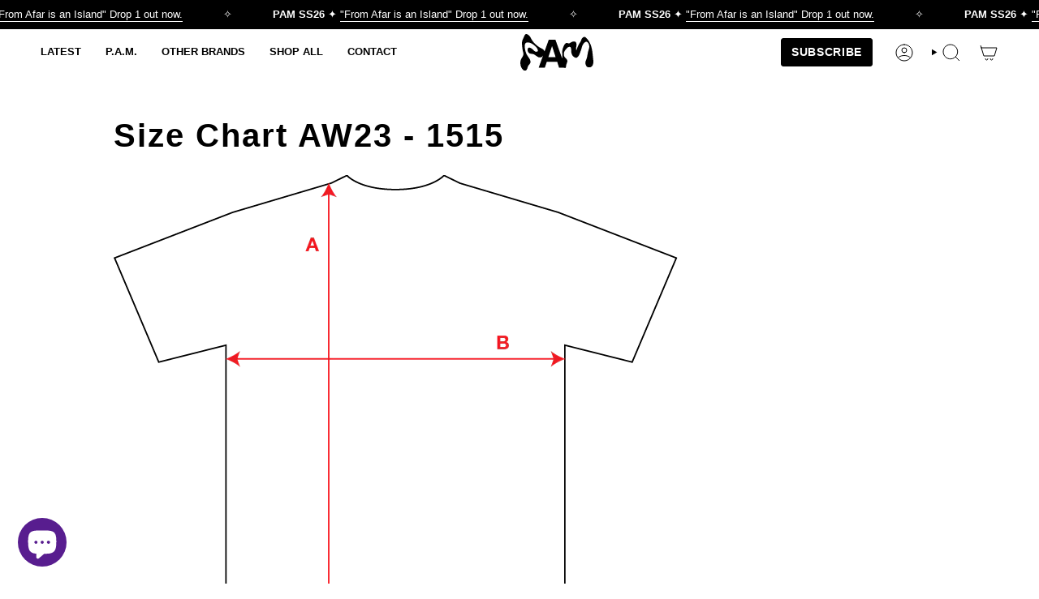

--- FILE ---
content_type: image/svg+xml
request_url: https://perksandmini.com/cdn/shop/files/PAM_Logo_-_Eyes_-_white.svg?v=1699423408&width=140
body_size: 9694
content:
<?xml version="1.0" encoding="utf-8"?>
<!-- Generator: Adobe Illustrator 28.0.0, SVG Export Plug-In . SVG Version: 6.00 Build 0)  -->
<svg version="1.1" id="Layer_1" xmlns="http://www.w3.org/2000/svg" xmlns:xlink="http://www.w3.org/1999/xlink" x="0px" y="0px"
	 viewBox="0 0 160.67 42.48" style="enable-background:new 0 0 160.67 42.48;" xml:space="preserve">
<style type="text/css">
	.st0{fill:#FFFFFF;}
</style>
<g>
	<path class="st0" d="M0,0v42.48h160.67V0H0z M1.85,1.85h30.49c-0.19,0.04-0.4,0.02-0.6,0.06c-0.04,0.29-0.05,0.57-0.28,0.76
		c-0.23,0.06-0.52-0.08-0.65,0.22c0,0.32,0,0.63,0,0.97C30.95,4,31.1,4.15,31.24,4.3c-0.25,0.37-0.3,0.4-0.82,0.35
		c-0.16-0.19-0.36-0.43-0.51-0.62c-0.19,0-0.3,0-0.45,0c-0.09,0.25-0.18,0.5-0.42,0.65c-0.22,0.01-0.46-0.05-0.59,0.22
		c0,0.31,0,0.63,0,0.97C28.33,6,28.2,6.13,28.05,6.28c-0.37-0.05-0.75-0.09-1.08-0.13c-0.12,0.19-0.21,0.34-0.3,0.48
		c0.23,0.25,0.47,0.5,0.69,0.74c0.53,0.08,0.87-0.28,1.28-0.46c0.06-0.24,0.13-0.49,0.19-0.75c0.12-0.1,0.24-0.22,0.36-0.31
		c0.37-0.07,0.6,0.15,0.9,0.36c0.14-0.24,0.27-0.46,0.38-0.67c0.13-0.06,0.24-0.11,0.36-0.16C31,5.5,31.28,5.49,31.27,5.85
		c-0.18,0.09-0.3,0.25-0.33,0.5c0.1,0.09,0.2,0.19,0.34,0.32c0.24-0.21,0.45-0.39,0.66-0.58c0-0.25,0-0.49,0-0.73
		c-0.07-0.09-0.15-0.17-0.22-0.26c0-0.15,0-0.3,0-0.44c0.51-0.27,0.78-0.26,1.12,0.04c0,0.17,0,0.35,0,0.49
		c0.1,0.19,0.17,0.34,0.24,0.49c-0.31,0.45-0.53,0.93-0.75,1.41c0.14,0.13,0.25,0.22,0.37,0.33c0.21-0.11,0.46-0.17,0.59-0.32
		c0.2-0.23,0.32-0.53,0.43-0.73c0.43-0.23,0.79-0.43,1.2-0.65c0.53,0.03,1.07-0.12,1.58-0.44c0.17,0,0.36,0,0.52,0
		c0.27-0.17,0.36-0.51,0.72-0.58c0.07,0.06,0.16,0.13,0.24,0.2c0,0.16,0,0.3,0,0.46c0.1,0.09,0.19,0.18,0.27,0.24
		c0.18,0,0.33,0,0.48,0c0.09-0.1,0.18-0.19,0.29-0.31c-0.17-0.25-0.34-0.49-0.48-0.74c-0.06-0.1-0.11-0.24-0.1-0.36
		c0.01-0.09,0.1-0.18,0.13-0.23c0.37-0.13,0.61,0.06,0.87,0.2c0.12-0.07,0.23-0.13,0.33-0.19c0.01-0.12,0.02-0.23,0.03-0.34
		c0.18-0.17,0.29-0.41,0.6-0.39c0.23,0.17,0.36,0.47,0.6,0.55c0.21-0.19,0.39-0.34,0.59-0.52c0-0.14,0-0.3,0-0.46
		c0.19-0.13,0.35-0.24,0.52-0.35c0.33-0.02,0.67,0.07,0.93-0.1c0.42,0.11,0.84,0.17,1.07,0.53c0.12,0,0.21,0,0.25,0
		c0.52-0.24,0.8-0.7,1.16-1.04h0.65c0.01,0.01,0.02,0.01,0.03,0.01c0.68,0.27,0.73,0.29,1.31-0.01h1.54
		c0.13,0.42,0.49,0.64,0.87,0.86c0.2-0.28,0.2-0.28,0.17-0.78C50.04,1.91,50,1.88,49.95,1.85h2.62c0.04,0.04,0.08,0.07,0.13,0.13
		c0.11,0.19,0.22,0.55,0.61,0.71c0.39-0.25,0.79-0.51,1.21-0.78c0.18,0.13,0.39,0.27,0.62,0.42c0.15,0,0.32,0,0.52,0
		c0.31,0.22,0.63,0.46,0.95,0.69c0.36,0,0.71,0,1.08,0c0.23,0.14,0.47,0.27,0.77,0.44c0.1,0,0.27,0,0.45,0
		c0.13-0.07,0.27-0.15,0.41-0.22c0.35-0.01,0.57,0.18,0.74,0.64c0.09,0.05,0.19,0.1,0.3,0.15c0.11-0.08,0.22-0.15,0.32-0.23
		c0.09-0.07,0.17-0.16,0.28-0.26c0.17,0.15,0.39,0.25,0.48,0.42c0.26,0.5,0.69,0.62,1.19,0.63c0.06,0,0.11,0,0.18,0
		c0.14-0.07,0.29-0.15,0.46-0.23c0.12,0,0.27,0,0.43,0c0.43,0.18,0.86,0.37,1.33,0.46c0.24,0.05,0.51,0.08,0.7,0.32
		c0.11,0.13,0.32,0.17,0.39,0.2c0.4-0.04,0.71-0.07,1-0.1c0.08,0.08,0.13,0.13,0.18,0.18c0,0.18,0,0.35,0,0.55
		c0.14,0.07,0.28,0.14,0.41,0.2c0.28-0.17,0.53-0.31,0.77-0.45c0.18,0,0.35,0,0.55,0c0.11,0.1,0.23,0.21,0.36,0.33
		c0.4-0.04,0.8,0.05,1.2-0.1c0.15-0.06,0.37,0,0.54,0.04c0.35,0.08,0.69,0.08,1.1-0.03c0.71,0.53,1.48,1.08,2.5,1.39
		c0.23,0.24,0.38,0.71,0.91,0.83c0.21-0.13,0.46-0.29,0.73-0.46c0.21,0.11,0.43,0.23,0.67,0.35c0.41,0.03,0.83-0.04,1.22-0.22
		c0.35-0.16,0.72-0.11,1.14-0.12c0.03-0.05,0.09-0.13,0.15-0.22c0.15,0.01,0.3,0.02,0.42,0.02c0.21,0.27,0.09,0.57,0.15,0.82
		c0.17,0.21,0.34,0.4,0.51,0.61c0.23,0,0.47,0,0.71,0c0.32,0.16,0.16,0.46,0.2,0.63c0.12,0.24,0.21,0.42,0.31,0.62
		c0.17,0,0.36,0,0.55,0c0.16,0.17,0.32,0.33,0.45,0.47c0.22,0.36-0.14,0.56-0.19,0.84c-0.05,0.3-0.26,0.47-0.53,0.6
		c0,0.13,0,0.26,0,0.42c0.14,0.01,0.29,0.03,0.38,0.04c0.23-0.04,0.26-0.36,0.53-0.23c0.48,0.36,0.66,0.98,1.1,1.44
		c-0.05,0.07-0.11,0.16-0.17,0.24c-0.32-0.09-0.61-0.17-0.87-0.25c-0.19,0.15-0.37,0.25-0.32,0.56c0.14,0.1,0.33,0.24,0.53,0.39
		c0.22-0.13,0.42-0.25,0.65-0.39c0.2,0.13,0.39,0.25,0.58,0.37c0.05,0.36,0.1,0.71,0.14,1.05c0.13,0.06,0.24,0.12,0.34,0.18
		c0.16-0.08,0.31-0.15,0.48-0.24c0.36,0.29,0.38,0.81,0.74,1.11c0,0.11,0,0.24,0,0.37c-0.07,0.08-0.14,0.16-0.24,0.26
		c0.36,0.05,0.66,0.1,0.99,0.15c0.11,0.32,0.22,0.6,0.34,0.94c0.05,0.03,0.14,0.09,0.24,0.15c0.01,0.03,0.03,0.06,0.03,0.1
		c0.01,0.27,0.11,0.5,0.31,0.68c0.28,0.26,0.52,0.58,0.95,0.64c0.11,0.02,0.2,0.15,0.31,0.24c0,0.21,0,0.42,0,0.68
		c0.17,0.22,0.35,0.47,0.56,0.74c0.02,0.2,0.04,0.43,0.07,0.7c-0.15,0.12-0.33,0.26-0.55,0.43c0.13,0.14,0.24,0.26,0.37,0.4
		c0.14-0.08,0.26-0.15,0.39-0.23c0.11,0.06,0.25,0.11,0.34,0.21c0.23,0.22,0.17,0.51,0.17,0.78c-0.31,0.6-0.31,0.6-0.31,1.05
		c0.28,0.35,0.6,0.7,0.55,1.2c-0.1,0.12-0.19,0.24-0.29,0.37c-0.3-0.22-0.55-0.4-0.83-0.61c-0.32,0.03-0.7-0.1-1.03,0.19
		c0.16,0.39,0.5,0.15,0.83,0.3c0.14,0.19,0.34,0.45,0.52,0.69c0,0.17,0,0.32,0,0.45c-0.19,0.27-0.4,0.16-0.62,0.07
		c-0.22,0.16-0.44,0.38-0.82,0.28c-0.04-0.08-0.09-0.18-0.16-0.31c0.22-0.16,0.56-0.12,0.59-0.46c-0.38-0.34-0.76-0.68-1.11-0.98
		c-0.22,0-0.36,0-0.54,0c-0.07,0.07-0.15,0.15-0.25,0.25c0,0.19,0,0.39,0,0.59c-0.4,0.03-0.4,0.03-0.63-0.63
		c0.02-0.15,0.07-0.29,0.06-0.42c0-0.08-0.09-0.15-0.15-0.23c-0.2,0-0.38,0-0.57,0c-0.09,0.16-0.04,0.43-0.38,0.44
		c-0.09-0.06-0.21-0.14-0.32-0.22c-0.14,0-0.27,0-0.41,0c-0.14,0.13-0.29,0.27-0.46,0.43c-0.38,0.01-0.78-0.03-1.18,0.12
		c-0.16,0.06-0.36-0.02-0.54-0.04c-0.28-0.03-0.55-0.07-0.85-0.11c-0.19-0.16-0.4-0.34-0.59-0.49c-0.15,0.04-0.25,0.06-0.38,0.09
		c-0.07-0.06-0.15-0.11-0.2-0.18c-0.21-0.25-0.41-0.49-0.79-0.52c-0.16-0.01-0.34-0.16-0.44-0.3c-0.15-0.21-0.35-0.26-0.57-0.25
		c-0.38,0.02-0.71-0.13-1.02-0.27c-0.45-0.77-1.23-0.94-1.99-1.17c0-0.23,0-0.43,0-0.64c-0.16-0.03-0.28-0.05-0.43-0.07
		c-0.3-0.31-0.75-0.56-0.53-1.18c-0.04-0.18-0.19-0.32-0.44-0.37c-0.19,0.26-0.3,0.56-0.61,0.74c-0.12,0.07-0.25,0.18-0.39,0.25
		c-0.15,0.08-0.3,0.18-0.43,0.26c0.05,0.35,0.09,0.64,0.14,1.02c0.04,0.09,0.12,0.25,0.31,0.38c0.17,0.12,0.29,0.33,0.4,0.52
		c0.26,0.45,0.59,0.82,1.01,1.14c0.4,0.31,0.71,0.73,1.03,1.12c0.16,0.2,0.32,0.4,0.41,0.67c0.12,0.34,0.38,0.62,0.61,0.99
		c0.01,0.09,0.02,0.26,0.03,0.43c0.15,0.38,0.56,0.34,0.87,0.47c0,0.25,0,0.5,0,0.78c-0.05,0.08-0.13,0.18-0.2,0.29
		c0,0.16,0,0.33,0,0.53c-0.25,0.15-0.51,0.31-0.86,0.52c-0.15-0.04-0.39-0.1-0.73-0.18c-0.04,0.01-0.18,0.03-0.31,0.05
		c-0.27-0.27-0.55-0.49-1-0.44c-0.09,0.11-0.21,0.26-0.35,0.43c-0.38,0.07-0.91-0.13-1.2,0.43c-0.09,0-0.19,0-0.37,0
		c-0.1-0.17-0.2-0.4-0.35-0.6c-0.15-0.2-0.34-0.37-0.52-0.55c0.03-0.06,0.07-0.14,0.11-0.25c0.3-0.04,0.5-0.23,0.63-0.51
		c0.21-0.45,0.52-0.82,0.98-1.03c0.04-0.14,0.09-0.28,0.14-0.44c-0.09-0.1-0.17-0.24-0.29-0.31c-0.28-0.17-0.41-0.4-0.39-0.73
		c-0.1-0.09-0.19-0.18-0.29-0.27c-0.51,0.21-1.04,0.04-1.57,0.13c-0.07,0.06-0.15,0.13-0.18,0.16c-0.35,0-0.64,0-0.98,0
		c-0.07,0.06-0.18,0.16-0.28,0.27c-0.15,0-0.3,0-0.5,0c-0.16-0.21-0.33-0.44-0.51-0.68c0.15-0.12,0.27-0.21,0.37-0.3
		c0.11-0.36-0.29-0.53-0.3-0.84c-0.01-0.32,0-0.63,0-0.94c-0.09-0.16-0.17-0.3-0.27-0.46c-0.14-0.01-0.29-0.02-0.44-0.03
		c-0.13-0.09-0.26-0.18-0.42-0.29c0-0.27,0-0.57,0-0.85c-0.24-0.19-0.45-0.23-0.73-0.12c-0.33,0.13-0.64-0.08-0.92-0.24
		c-0.29-0.16-0.28-0.17-0.55-0.2c-0.48-0.32-0.47-1.01-0.93-1.26c-0.4-0.08-0.74-0.15-1.1-0.23c-0.04,0.06-0.09,0.14-0.17,0.26
		c0.07,0.13,0.16,0.26,0.23,0.41c0.1,0.21,0.2,0.42,0.05,0.68c-0.08,0.13-0.05,0.33-0.05,0.49c0,0.65,0,1.31,0,1.96
		c-0.45,0.48-0.6,1.18-1.19,1.53c-0.07,0.58-0.48,0.89-0.87,1.21c-0.2-0.16-0.43-0.06-0.64-0.09c-0.46,0.41-0.91,0.81-1.26,1.13
		c-0.33,0.13-0.54,0.22-0.78,0.31c-0.15-0.13-0.32-0.27-0.48-0.42c-0.31,0.14-0.6,0.28-0.91,0.43c-0.3,0-0.62-0.01-0.94,0
		c-0.26,0.01-0.53-0.07-0.76,0.11c-0.03,0.02-0.07,0.01-0.11,0.01c-0.64,0.04-1.29,0.08-1.94,0.11c-0.26-0.23-0.52-0.46-0.86-0.75
		c-0.03-0.07-0.11-0.24-0.21-0.47c-0.36-0.08-0.78-0.17-1.24-0.27c-0.77-0.67-1.57-1.36-2.41-2.09c-0.11,0-0.3,0-0.52,0
		c-0.08,0.12-0.17,0.26-0.25,0.4c0,0.28,0,0.56,0,0.84c-0.1,0.14-0.19,0.27-0.29,0.41c-0.11,0-0.22,0-0.33,0
		c-0.09-0.07-0.17-0.14-0.24-0.2c-0.37,0-0.73,0-1.08,0c-0.08,0.14-0.15,0.27-0.35,0.19c-0.03-0.05-0.07-0.11-0.12-0.19
		c-0.21,0-0.43,0-0.66,0c-0.07,0.13-0.13,0.25-0.22,0.42c0.26,0.33,0.51,0.66,0.77,0.99c0.43,0.12,0.75,0.54,1.24,0.5
		c0.09,0.09,0.21,0.16,0.23,0.25c0.15,0.75,0.81,0.94,1.35,1.3c0.28-0.02,0.58,0.04,0.91-0.06c0.06,0.05,0.14,0.11,0.23,0.19
		c0.46,0,0.93,0,1.39,0c0.43,0.42,0.85,0.84,1.23,1.22c0.38,0.06,0.6-0.12,0.78-0.26c0.25,0.02,0.47,0.04,0.71,0.06
		c0.08,0.06,0.19,0.14,0.32,0.24c0.22-0.03,0.45-0.07,0.77-0.12c0.36,0.12,0.81,0.26,1.31,0.42c0.24-0.09,0.55,0.02,0.85,0
		c0.31-0.02,0.62-0.01,0.99-0.02c0.13,0.19,0.27,0.49,0.64,0.56c0.13-0.15,0.27-0.31,0.43-0.49c0.25-0.04,0.51-0.09,0.83-0.15
		c0.12,0.04,0.29,0.09,0.51,0.16c0.03,0.04,0.1,0.12,0.15,0.18c0.06,0,0.09,0.01,0.1,0c0.21-0.22,0.54-0.18,0.78-0.33
		c0.08-0.05,0.17-0.08,0.24-0.11c0.25,0,0.49,0,0.77,0c0.01,0.15,0.03,0.29,0.04,0.43c0.03,0.31-0.03,0.62,0.08,0.93
		c0.06,0.18-0.05,0.42-0.07,0.6c-0.15,0.07-0.25,0.12-0.34,0.16c-0.47-0.23-0.88,0.04-1.33,0.13c-0.06,0.35-0.13,0.69-0.2,1.05
		c-0.23,0.24-0.31,0.66-0.72,0.83c-0.16-0.05-0.34-0.12-0.5-0.17c-0.18-0.31,0.02-0.52,0.12-0.74c-0.05-0.14-0.09-0.28-0.15-0.46
		c-0.23-0.09-0.49-0.19-0.75-0.3c-0.26,0.27-0.56,0.39-0.8,0.36c-0.33,0.18-0.58,0.31-0.83,0.44c-0.21-0.04-0.45,0.08-0.65-0.12
		c-0.1,0.11-0.2,0.21-0.28,0.3c0.13,0.36,0.42,0.22,0.66,0.28c0.03,0.04,0.08,0.09,0.14,0.16c-0.05,0.12-0.11,0.23-0.16,0.34
		c-0.64,0.15-1.27,0.25-1.89,0.04c-0.31-0.39-0.57-0.82-1.12-0.81c-0.28,0.17-0.43,0.42-0.52,0.71c-0.07,0.24-0.17,0.48-0.24,0.67
		c-0.18,0.12-0.32,0.22-0.5,0.34c-0.2-0.2-0.39-0.43-0.61-0.62c-0.21-0.18-0.46-0.33-0.72-0.53c-0.12,0-0.28,0-0.46,0
		c-0.1,0.08-0.2,0.16-0.24,0.19c-0.44,0.06-0.83,0.11-1.25,0.16c-0.08-0.11-0.17-0.22-0.27-0.35c-0.07-0.21,0.1-0.48-0.16-0.66
		c-0.33,0.09-0.49,0.35-0.65,0.63c-0.2,0-0.38,0-0.58,0c-0.42-0.29-0.66-0.85-1.25-0.96c-0.1-0.16-0.2-0.31-0.31-0.48
		c0.05-0.19,0.09-0.39,0.15-0.61c-0.22-0.06-0.42-0.11-0.64-0.17c-0.16,0.29-0.32,0.58-0.74,0.67c-0.08-0.07-0.18-0.17-0.29-0.26
		c0-0.22,0-0.42,0-0.61c-0.37-0.44-0.28-1.11-0.8-1.45c0-0.1,0-0.19,0-0.28c0.07-0.06,0.14-0.11,0.2-0.16
		c0.04-0.19-0.03-0.33-0.18-0.39c-0.28-0.11-0.47-0.32-0.7-0.49c-0.09-0.06-0.2-0.16-0.29-0.15c-0.36,0.02-0.56-0.23-0.81-0.4
		c-0.48-0.33-0.96-0.67-1.4-0.98c-0.44,0.04-0.83-0.04-1.21,0.1c-0.2,0.07-0.44,0.01-0.7,0.01c-0.13-0.12-0.27-0.26-0.41-0.39
		c0.17-0.7,0.25-0.87,0.56-1.14c0-0.08,0-0.17,0-0.27c0-0.09,0-0.18,0-0.28c-0.2-0.21-0.4-0.41-0.59-0.61c-0.41,0-0.8,0-1.2,0
		c-0.25-0.15-0.5-0.3-0.76-0.45c-0.31,0-0.63,0-0.91,0c-0.25-0.11-0.47-0.21-0.72-0.31c-0.15-0.29-0.36-0.56-0.71-0.68
		c-0.21,0.11-0.42,0.21-0.68,0.34c-0.19-0.23-0.38-0.46-0.49-0.6c-0.45-0.13-0.76-0.23-1.08-0.32c-0.19-0.63-0.83-0.61-1.21-0.85
		c-0.28,0.04-0.51,0.07-0.77,0.1c-0.27-0.26-0.51-0.54-0.8-0.76c-0.23-0.17-0.43-0.37-0.73-0.48c-0.31-0.11-0.54-0.43-0.8-0.67
		c-0.09-0.08-0.18-0.17-0.29-0.28c-0.4,0.39-0.73,0.84-1.33,1.02c-0.37,0-0.8,0-1.16,0c-0.27-0.1-0.48-0.17-0.68-0.25
		c-0.26-0.11-0.51-0.23-0.5-0.58c0-0.05-0.06-0.09-0.1-0.16c0.22-0.51,0.56-0.99,0.43-1.66c-0.11-0.1-0.26-0.24-0.4-0.37
		c-0.19,0-0.36,0-0.55,0c-0.07,0.08-0.14,0.16-0.17,0.2c-0.13,0.3-0.23,0.54-0.34,0.79c-0.17,0-0.32,0-0.47,0
		c-0.07-0.1-0.15-0.2-0.22-0.29c-0.14,0.04-0.25,0.08-0.39,0.13c0,0.1,0,0.21,0,0.38c0.21,0.17,0.47,0.38,0.74,0.6
		c0,0.16,0,0.32,0,0.5c-0.05,0.06-0.11,0.13-0.18,0.2c0.13,0.1,0.25,0.22,0.39,0.28c0.24,0.11,0.34,0.3,0.41,0.54
		c0.19,0.61-0.03,0.92-0.67,0.93c-0.07,0-0.15-0.01-0.22-0.01c-0.06-0.06-0.1-0.12-0.16-0.19c0-0.27,0-0.55,0-0.82
		c-0.26-0.32-0.52-0.56-0.97-0.57c-0.29-0.01-0.56-0.17-0.6-0.54c-0.01-0.09-0.07-0.16-0.11-0.26c0.03-0.11,0.07-0.23,0.12-0.38
		c-0.07-0.07-0.15-0.15-0.25-0.25c-0.19,0.13-0.37,0.25-0.52,0.35c-0.09,0.32,0.17,0.41,0.29,0.57c0.1,0.31-0.05,0.51-0.31,0.65
		c0,0.18,0,0.34,0,0.53c-0.47,0.18-0.92,0.36-1.54,0.6c-0.21,0.16-0.5,0.49-0.68,0.96c-0.31,0.06-0.63,0.13-1.04,0.21
		c-0.42,0.28,0.13,0.7-0.02,1.05c-0.11,0.3-0.17,0.62-0.32,0.88c-0.15,0.26-0.4,0.46-0.62,0.7c-0.09,0-0.2,0-0.36,0
		c-0.11-0.1-0.24-0.23-0.36-0.34c-0.01-0.5,0.44-0.62,0.65-0.98c0-0.11,0-0.27,0-0.46c-0.22-0.11-0.44-0.23-0.68-0.36
		c-0.15,0.13-0.28,0.26-0.43,0.39c0,0.19,0,0.38,0,0.58c-0.17,0.23-0.35,0.46-0.55,0.72c0,0.19,0,0.41,0,0.66
		c0.24,0.04,0.45,0.09,0.64-0.12c0.17,0.1,0.32,0.19,0.52,0.31c-0.14,0.19-0.25,0.34-0.38,0.53c0,0.21,0,0.47,0,0.73
		c-0.02,0-0.03-0.01-0.05-0.01c-0.08,0.33-0.16,0.67-0.24,1.03c-0.29,0.09-0.66-0.08-0.94,0.21c-0.03,0.55,0.1,1.14-0.28,1.66
		c0.11,0.17,0.19,0.34,0.31,0.47c0.12,0.13,0.28,0.22,0.39,0.29c0.09,0.33-0.04,0.5-0.3,0.66c-0.13-0.03-0.31-0.07-0.47-0.13
		c-0.16-0.06-0.25-0.3-0.52-0.18c-0.01,0.13-0.02,0.29-0.04,0.47c0.25,0.19,0.5,0.38,0.76,0.57c0.09,0.62,0.08,0.68-0.2,0.96
		c-0.18-0.22-0.36-0.44-0.54-0.65c-0.15,0.01-0.28,0.03-0.42,0.04c-0.08,0.34-0.03,0.65-0.04,0.96c0.23,0.12,0.45,0.24,0.67,0.36
		c0,0.16,0,0.31,0,0.48c-0.29,0.06-0.57,0.12-0.88,0.19c-0.07,0.33,0,0.63,0.28,0.83c0.23,0.16,0.29,0.35,0.26,0.64
		c-0.37,0.35-0.76,0.76-0.77,1.31c-0.01,0.5,0.07,1.02,0.45,1.43H1.85V1.85z M75.39,6.02c-0.04,0.13-0.09,0.28-0.16,0.46
		c-0.09,0.01-0.2,0.01-0.29,0.02c-0.2-0.19-0.25-0.4-0.19-0.7c0.15-0.03,0.3-0.07,0.46-0.1C75.29,5.84,75.33,5.92,75.39,6.02z
		 M111.46,30.9c0.11-0.1,0.2-0.19,0.31-0.29c0.16,0.07,0.3,0.13,0.46,0.19c-0.01,0.09,0.01,0.19-0.03,0.22
		c-0.17,0.13-0.36,0.25-0.59,0.15C111.56,31.09,111.52,31.01,111.46,30.9z M116.57,32.76c-0.15,0.25-0.44,0.08-0.67,0.13
		c-0.03-0.02-0.04-0.03-0.06-0.04c-0.52-0.34-1.04-0.69-1.53-1.07c-0.26-0.2-0.62-0.21-0.9-0.09c-0.32,0.14-0.53,0.01-0.8-0.14
		c-0.06-0.18-0.11-0.33-0.16-0.5c0.04-0.05,0.08-0.11,0.1-0.14c0.39-0.09,0.74-0.18,1.07-0.25c0.36,0.08,0.71,0.16,1.16,0.26
		c0.4,0.28,0.93,0.51,1.57,0.5c0.06,0.06,0.13,0.15,0.2,0.22c-0.06,0.2-0.17,0.38-0.17,0.56C116.39,32.38,116.5,32.55,116.57,32.76z
		 M63.13,33.33c0.2,0.17,0.39,0.35,0.58,0.51c0,0.12,0,0.21,0,0.35c-0.08,0.06-0.18,0.14-0.3,0.24c-0.27,0.02-0.37-0.28-0.58-0.39
		c0-0.13,0-0.26,0-0.38c0.18-0.03,0.34-0.06,0.51-0.09C63.27,33.5,63.2,33.41,63.13,33.33z M70.78,31.06
		c0.05-0.26-0.07-0.52,0.19-0.77c0.22,0.18,0.42,0.34,0.63,0.51c-0.03,0.17-0.06,0.33-0.09,0.49c-0.18,0-0.3,0-0.48,0
		C70.96,31.23,70.87,31.14,70.78,31.06z M87.27,27.47c0.22-0.11,0.37-0.19,0.55-0.29c0.09,0.09,0.19,0.18,0.32,0.3
		c-0.09,0.1-0.16,0.17-0.27,0.29C87.65,27.66,87.48,27.58,87.27,27.47z M158.83,40.63h-13.71c0.05-0.57-0.09-1.08-0.37-1.45
		c-0.08-0.47-0.16-0.83-0.19-1.19c-0.03-0.47-0.01-0.93-0.01-1.4c0-0.33,0.03-0.66-0.11-0.98c0.12-0.23-0.19-0.22-0.22-0.39
		c-0.05-0.3-0.13-0.6-0.22-0.9c-0.05-0.17-0.12-0.33-0.2-0.57c0.15-0.17,0.27-0.43,0.15-0.83c-0.02-0.03-0.1-0.13-0.18-0.24
		c0-0.22,0-0.44,0-0.73c0.27-0.41,0.39-0.92,0.34-1.47c-0.02-0.26,0.09-0.45,0.32-0.59c0-0.09,0-0.18,0-0.22
		c-0.19-0.25-0.35-0.46-0.54-0.7c-0.26,0.11-0.55,0.25-0.88,0.39c-0.06,0.1-0.14,0.24-0.23,0.41c-0.32,0.12-0.68,0.22-0.9,0.62
		c0,0.24,0,0.52,0,0.78c-0.19,0.31-0.38,0.61-0.59,0.96c0.04,0.59,0.09,1.23,0.13,1.88c0.06,0.98-0.5,1.33-1.25,1.51
		c-0.22,0.06-0.39,0.13-0.48,0.37c-0.23,0.65-0.7,1.08-1.38,1.34c-0.59-0.3-1.25-0.54-1.97-0.66c-0.1,0.1-0.21,0.2-0.32,0.3
		c0,0.23,0,0.45,0,0.71c-0.12,0.05-0.25,0.1-0.47,0.19c0.09-0.29-0.12-0.42-0.03-0.69c0.07-0.22-0.25-0.4-0.57-0.4
		c-0.08,0-0.17-0.03-0.2-0.03c-0.4,0.27-0.78,0.53-1.2,0.82c-0.27,0.07-0.63,0.14-0.97,0.25c-0.14,0.05-0.27,0.18-0.37,0.31
		c-0.36,0.48-0.82,0.5-1.24,0.05c-0.09-0.1-0.22-0.21-0.34-0.23c-0.57-0.06-1.14-0.1-1.71-0.14c-0.11-0.01-0.22,0-0.35,0
		c-0.11,0.15-0.22,0.29-0.32,0.43c-0.4-0.1-0.58-0.61-1.12-0.52c-0.14,0.12-0.32,0.28-0.51,0.43c-0.38,0-0.75,0-1.11,0
		c-0.27,0.07-0.48,0.33-0.85,0.16c-0.03-0.11-0.07-0.26-0.12-0.44c-0.28-0.34-0.57-0.72-0.92-1.15c-0.1-0.01-0.26-0.03-0.39-0.04
		c-0.15,0.18-0.28,0.34-0.4,0.48c-0.36-0.06-0.68-0.11-0.99-0.16c-0.18,0.09-0.33,0.17-0.49,0.25c-0.1-0.04-0.25-0.06-0.33-0.14
		c-0.33-0.37-0.74-0.59-1.27-0.64c-0.06-0.37-0.11-0.71-0.17-1.11c-0.23-0.07-0.52-0.16-0.8-0.25c-0.06-0.19-0.12-0.36-0.18-0.52
		c0.22-0.36,0.55-0.56,0.86-0.79c0.54,0.11,0.54,0.11,0.81,0.31c0.24,0,0.48,0,0.72,0c0.17-0.11,0.34-0.23,0.49-0.33
		c0.52-0.07,0.98,0.03,1.34,0.44c0.11-0.01,0.23,0.03,0.32-0.02c0.35-0.2,0.65-0.06,0.92,0.15c0.24,0.18,0.44,0.39,0.68,0.57
		c0.08,0.06,0.2,0.07,0.25,0.09c0.22-0.23,0.41-0.44,0.56-0.6c0.79-0.05,1.54-0.21,2.36,0.16c0.33,0.02,0.75-0.03,1.19-0.17
		c0.35-0.11,0.77-0.02,1.15-0.02c0.02,0,0.03,0.03,0.05,0.03c0.62,0.03,1.21,0.22,1.78,0.29c0.23-0.23,0.42-0.42,0.58-0.58
		c0.35,0,0.63,0,0.82,0c0.46-0.19,0.85-0.35,1.26-0.52c0.14-0.17,0.31-0.38,0.48-0.6c0.12-0.15,0.26-0.3,0.35-0.47
		c0.11-0.22,0.3-0.35,0.5-0.41c0.4-0.11,0.67-0.36,0.95-0.66c0-0.37,0-0.74,0-1.1c0.33-0.37,0.65-0.72,1.01-1.11
		c0-0.02,0-0.12,0-0.23c-0.2-0.13-0.42-0.27-0.63-0.41c-0.55,0.13-1.1,0.25-1.61,0.37c-0.28-0.18-0.51-0.33-0.76-0.5
		c-0.02-0.19-0.04-0.39-0.06-0.63c-0.15-0.16-0.32-0.33-0.46-0.48c-0.16-0.55-0.3-1.08-0.45-1.62c-0.25-0.17-0.54-0.36-0.91-0.61
		c-0.34-0.05-0.71-0.3-1.03-0.59c-0.47-0.43-1.02-0.62-1.64-0.66c-0.2-0.01-0.4-0.03-0.65-0.05c0,0.33-0.01,0.7,0,1.07
		c0.02,0.45-0.04,0.88-0.34,1.24c-0.05,0.06-0.07,0.13-0.11,0.19c0,0.3,0,0.6,0,0.9c-0.2,0.49-0.64,0.77-1.01,1.09
		c0,0.22,0,0.43,0,0.67c-0.16,0.14-0.34,0.3-0.54,0.47c-0.17,0.04-0.38,0.04-0.55,0.14c-0.36,0.21-0.69,0.48-1.11,0.78
		c0,0-0.13,0.02-0.27,0.04c-0.13,0.24-0.25,0.47-0.39,0.73c-0.33,0.13-0.74,0.15-1.07,0.4c-0.09,0.07-0.24,0.06-0.35,0.09
		c-0.15-0.13-0.28-0.23-0.39-0.32c-0.39,0-0.77-0.02-1.14,0.01c-0.36,0.03-0.72,0.1-1.17,0.18c-0.58-0.04-1.09-0.5-1.7-0.72
		c-0.08-0.03-0.17-0.08-0.23-0.14c-0.26-0.24-0.5-0.5-0.9-0.48c-0.17-0.18-0.42-0.24-0.58-0.49c-0.24-0.39-0.62-0.69-0.89-1.05
		c-0.24-0.32-0.52-0.61-0.65-1.01c-0.11-0.36-0.33-0.65-0.65-0.76c-0.25,0.03-0.45,0.06-0.68,0.09c-0.11,0.35-0.43,0.48-0.74,0.65
		c-0.35,0.19-0.66,0.47-1.08,0.78c-0.4,0.09-0.64-0.42-1.15-0.53c-0.6-0.02-0.82,0.17-1.16,1.02c0.27,0.47-0.22,0.9-0.02,1.35
		c-0.25,0.19-0.52,0.33-0.56,0.71c0.26,0.41,0.01,0.8-0.15,1.21c-0.13,0.04-0.26,0.09-0.38,0.13c-0.26-0.17-0.14-0.41-0.15-0.62
		c-0.02-0.24,0.01-0.49-0.01-0.73c-0.02-0.22-0.03-0.45-0.12-0.64c-0.11-0.22-0.08-0.42-0.08-0.65c0.18-0.08,0.34-0.16,0.5-0.23
		c0.21-0.52-0.26-0.67-0.49-0.94c0-0.13,0-0.26,0-0.39c0.29-0.2,0.58-0.39,0.9-0.61c-0.03-0.22-0.05-0.43-0.09-0.72
		c0.24-0.75,0.01-1.55-0.19-2.37c0.25-0.12,0.46-0.22,0.76-0.36c0.04-0.04,0.15-0.17,0.29-0.32c-0.04-0.3-0.14-0.63-0.1-0.95
		c0.03-0.29,0.21-0.57,0.33-0.85c0.3-0.11,0.57-0.2,0.89-0.31c0.21-0.2,0.46-0.44,0.71-0.68c0.22-0.07,0.42-0.13,0.59-0.35
		c0.14-0.19,0.4-0.32,0.63-0.41c0.42-0.17,0.86-0.3,1.3-0.45c0.13-0.33-0.1-0.73,0.14-1.03c0.35-0.18,0.63,0.12,0.98,0.07
		c0.1-0.14,0.23-0.29,0.38-0.49c0.51-0.17,0.94-0.51,1.29-1.04c0.22-0.17,0.56-0.24,0.76-0.53c0.06-0.09,0.21-0.15,0.33-0.19
		c0.37-0.12,0.69-0.3,1-0.54c0.2-0.16,0.47-0.22,0.56-0.5c0.47-0.24,0.77-0.74,1.32-0.87c0.07-0.02,0.14-0.06,0.18-0.11
		c0.27-0.29,0.53-0.59,0.79-0.88c0.1-0.11,0.21-0.21,0.29-0.3c0.52-0.05,1.01-0.09,1.47-0.13c0.2-0.2,0.29-0.45,0.6-0.46
		c0.1,0.13,0.2,0.27,0.32,0.43c0.15,0,0.29,0,0.5,0c0.07-0.14,0.16-0.31,0.25-0.49c0.15-0.31,0.37-0.55,0.68-0.7
		c0.14-0.07,0.29-0.16,0.4-0.28c0.37-0.39,0.72-0.8,1.23-1.03c0.14-0.07,0.24-0.24,0.36-0.35c0.11-0.1,0.21-0.23,0.44-0.14
		c0.07,0.1,0.17,0.25,0.28,0.4c0.12,0,0.23,0,0.36,0c0.19-0.18,0.28-0.52,0.64-0.53c0.6-0.06,1.22,0.09,1.9-0.19
		c0.15-0.18,0.35-0.44,0.57-0.7c0.28-0.33,0.58-0.65,0.87-0.97c0.15-0.16,0.3-0.32,0.48-0.52c0.13,0,0.32,0,0.49,0
		c0.19-0.23,0.36-0.44,0.54-0.67c0.12-0.01,0.23-0.01,0.34-0.02c0.16,0.19,0.33,0.38,0.48,0.56c0.21,0.06,0.39,0.05,0.5-0.18
		c0-0.19,0-0.39,0-0.62c0.07-0.06,0.14-0.14,0.24-0.23c0.27,0.17,0.51,0.33,0.76,0.49c0.12,0,0.25,0,0.42,0
		c0.11-0.22,0.22-0.44,0.32-0.66c0.41-0.26,0.83-0.52,1.23-0.78c0.24-0.01,0.46-0.01,0.68-0.05c0.44-0.08,0.83-0.24,1.06-0.68
		c0.08-0.16,0.25-0.27,0.38-0.41c0.37,0,0.72,0,1.09,0c0.23-0.22,0.46-0.43,0.71-0.67c0.03,0.06,0.06,0.12,0.1,0.19
		c0.09,0,0.2,0,0.35,0c0.16-0.19,0.34-0.41,0.52-0.63c0.23,0,0.45,0,0.69,0c0.19,0.14,0.39,0.29,0.64,0.47
		c0.32-0.05,0.66-0.1,1-0.16c0-0.43,0-0.82,0-1.2c0.07-0.15,0.14-0.28,0.2-0.41h11.15V40.63z"/>
	<path class="st0" d="M147.87,10.1c0.01,0.02,0.01,0.04,0.02,0.06c-0.18,0.06-0.36,0.12-0.47,0.16c-0.39-0.28-0.65-0.6-1.14-0.55
		c-0.15,0.17-0.3,0.34-0.48,0.54c-0.57,0.07-1.19-0.09-1.79,0.11c-0.07,0.02-0.17-0.05-0.26-0.06c-0.39-0.08-0.78-0.13-1.11,0.14
		c-0.33,0.27-0.64,0.56-0.95,0.85c-0.05,0.05-0.06,0.14-0.11,0.19c-0.35,0.34-0.71,0.68-1.07,1.02c-0.03,0.02-0.06,0.04-0.1,0.07
		c0.01,0.48-0.29,0.77-0.66,1.06c-0.24-0.18-0.51-0.14-0.84-0.1c0.05,0.25,0.12,0.45,0.14,0.66c0.02,0.24,0.01,0.48,0.01,0.7
		c0.31,0.38,0.61,0.73,0.91,1.1c-0.25,0.25-0.09,0.46,0.09,0.68c0.36,0,0.73,0,1.07,0c0.3,0.21,0.07,0.53,0.24,0.8
		c0.08,0.17,0.31,0.04,0.49,0.12c0.28,0.33,0.58,0.66,0.59,1.12c0.25,0.35,0.5,0.66,0.72,1c0.22,0.33,0.39,0.7,0.62,1.02
		c0.32,0.46,0.47,1.02,0.88,1.37c0.05,0.67,0.39,1.26,0.76,1.3c0.1-0.04,0.21-0.09,0.33-0.14c-0.01-0.01-0.03-0.03-0.04-0.04
		c0.23-0.24,0.45-0.48,0.62-0.66c0.3-0.09,0.52-0.16,0.69-0.21c0.42-0.64,0.76-1.27,1.36-1.6c0.15-0.29,0.29-0.55,0.44-0.83
		c0-0.14,0-0.31,0-0.47c0.26-0.3,0.38-0.74,0.88-0.79c0.17-0.39,0.33-0.78,0.49-1.16c-0.1-0.21-0.19-0.44-0.12-0.6
		c0.18-0.38,0.06-0.77,0.12-1.17c0.09-0.16,0.18-0.34,0.22-0.42c0.28-0.14,0.47-0.24,0.65-0.33c0-0.15,0-0.3,0-0.45
		c-0.16-0.11-0.33-0.22-0.52-0.35c-0.04-0.16-0.08-0.33-0.13-0.55c0.19-0.24,0.42-0.51,0.64-0.79c0-0.15,0-0.3,0-0.45
		c-0.15-0.28-0.29-0.57-0.44-0.85c-0.75-0.56-1.61-0.92-2.41-1.5C148.16,10.1,148.02,10.1,147.87,10.1z"/>
	<path class="st0" d="M36.05,15.12c0.23,0.02,0.41,0.03,0.6,0.04c0.06,0.11,0.11,0.21,0.15,0.31c0.16,0.33,0.39,0.59,0.73,0.72
		c0.33,0.13,0.5,0.35,0.48,0.72c0.16,0.02,0.28,0.04,0.43,0.06c0.42,0.49,0.97,0.71,1.67,0.63c0.17,0.26,0.34,0.53,0.48,0.74
		c0.25,0.05,0.43,0.08,0.61,0.13c0.27,0.08,0.51,0.01,0.73-0.14c0.27-0.19,0.52-0.41,0.77-0.61c0.5,0.23,0.89,0.01,1.19-0.19
		c0.4-0.06,0.73-0.06,1-0.18c0.27-0.12,0.54-0.22,0.85-0.2c0.07-0.15,0.12-0.28,0.16-0.37c0.24-0.16,0.44-0.29,0.62-0.42
		c0.4,0.21,0.77,0.17,1.01-0.17c0.17-0.23,0.36-0.28,0.6-0.27c0.49,0,0.97,0,1.45,0c0.3-0.19,0.57-0.4,0.59-0.76
		c0.53-0.29,1-0.1,1.47,0.05c0.01,0,0.03-0.01,0.13-0.06c0.33-0.07,0.47-0.52,0.91-0.65c0.37-0.1,0.72-0.26,1.06-0.28
		c0.3-0.21,0.55-0.4,0.77-0.56c0.72,0,1.4,0,2.05,0c0.23-0.12,0.44-0.22,0.68-0.34c0.26,0,0.54,0,0.8,0
		c0.21-0.12,0.4-0.24,0.57-0.35c0.27,0.02,0.53-0.02,0.76,0.17c0.09,0.07,0.28,0.05,0.41,0.02c0.14-0.03,0.26-0.13,0.39-0.19
		c0.56-0.12,1.02,0.13,1.46,0.37c0.31-0.13,0.6-0.24,0.87-0.35c0.09,0.05,0.15,0.08,0.22,0.12c0.19-0.06,0.38-0.11,0.62-0.19
		c0.14-0.3,0.29-0.62,0.41-0.89c-0.32-0.7-0.86-0.43-1.35-0.38c-0.22-0.38-0.43-0.75-0.67-1.18c-0.39-0.31-0.75-0.19-1.12,0.17
		c-0.31-0.26-0.61-0.5-0.97-0.8c-0.1,0-0.3-0.01-0.51,0c-0.1,0.01-0.2,0.08-0.31,0.1c-0.09,0.02-0.19,0.02-0.28,0
		c-0.33-0.09-0.66-0.19-0.98-0.28c-0.03-0.72-0.03-0.72-0.3-0.96c-0.12,0.16-0.25,0.31-0.39,0.49c-0.51-0.1-1.08-0.01-1.39-0.58
		c-0.39,0.03-0.71-0.09-0.95-0.36c-0.36,0.06-0.65-0.01-0.91-0.24c-0.09-0.08-0.23-0.12-0.35-0.15c-0.4-0.08-0.79-0.3-1.21-0.07
		c-0.42-0.35-0.86-0.65-1.37-0.77c-0.28,0.14-0.37,0.5-0.6,0.46c-0.53-0.29-0.96-0.53-1.45-0.8c-0.09,0-0.26,0.01-0.41,0.02
		C48.1,7,47.99,7.25,47.89,7.47c-0.39,0.02-0.73,0.05-1.07,0.07c-0.1,0.19-0.26,0.29-0.46,0.31c-0.17-0.06-0.32-0.11-0.47-0.17
		c-0.03-0.26-0.28-0.27-0.44-0.4c-0.16,0-0.33,0-0.45,0c-0.23-0.09-0.41-0.17-0.57-0.23c-0.36,0.2-0.52,0.62-0.92,0.7
		C43.32,7.53,43.16,7.34,43,7.14c-0.18,0.11-0.31,0.19-0.41,0.25c-0.35,0-0.28-0.29-0.4-0.45c-0.13,0.01-0.25,0.03-0.38,0.04
		c0,0.33,0,0.63,0,0.84c-0.16,0.2-0.28,0.35-0.38,0.47c-0.29,0-0.54,0-0.77,0c-0.12,0.19-0.22,0.4-0.48,0.47
		c-0.11-0.08-0.23-0.17-0.32-0.23c-0.13,0-0.24,0-0.37,0c-0.07,0.15-0.14,0.29-0.21,0.45c-0.23,0-0.45,0-0.66,0
		c-0.21,0.25-0.55,0.38-0.53,0.77c-0.14,0-0.25,0-0.34,0c-0.27-0.14-0.14-0.4-0.21-0.61c-0.14-0.08-0.28-0.15-0.4-0.22
		c-0.03-0.13-0.06-0.23-0.09-0.34c-0.24-0.06-0.46-0.11-0.71-0.16c0,0.24,0,0.44,0,0.63c0.26,0.12,0.54-0.09,0.77,0.12
		c0,0.24,0,0.48,0,0.7c-0.28,0.39-0.61,0.64-1.07,0.58c-0.07,0.07-0.14,0.12-0.14,0.16c-0.01,0.82,0,1.64,0,2.5
		c0.17,0.13,0.36,0.28,0.53,0.42c0,0.24,0,0.46,0,0.68c-0.08,0.07-0.14,0.13-0.19,0.17c-0.25-0.05-0.46-0.09-0.66-0.12
		c-0.11,0.13-0.19,0.23-0.26,0.31C35.42,14.98,35.88,14.88,36.05,15.12z"/>
	<path class="st0" d="M53.81,25.3c-0.29-0.21-0.68-0.48-1.07-0.76c-0.12-0.09-0.15-0.27-0.37-0.28c-0.16-0.01-0.31-0.17-0.47-0.27
		c-0.07,0.07-0.13,0.11-0.18,0.17c-0.05,0.05-0.09,0.11-0.12,0.16c0,0.12,0,0.21,0,0.3c0.41,0.49,0.41,0.5,0.56,1.17
		c0.03,0.14,0.1,0.29,0.19,0.39c0.25,0.27,0.52,0.51,0.79,0.76c0.15,0.14,0.32,0.26,0.38,0.31c0.53-0.05,0.92-0.08,1.33-0.12
		c0-0.26,0-0.48,0-0.74c0.23-0.14,0.45-0.28,0.73-0.44c-0.11-0.17-0.21-0.32-0.3-0.44C54.81,25.43,54.36,25.37,53.81,25.3z"/>
	<path class="st0" d="M32.23,12.43c0.35,0,0.67,0,1.06,0c0.06-0.06,0.15-0.14,0.19-0.18c0-0.36,0.02-0.62,0-0.88
		c-0.02-0.27-0.08-0.54-0.13-0.8c-0.17-0.16-0.34-0.31-0.54-0.49c-0.06,0-0.15,0-0.22,0c-0.41,0.42-0.14,0.75,0.14,1.11
		c-0.17,0.15-0.05,0.47-0.4,0.58c-0.27-0.14-0.58-0.23-0.84,0.1C31.59,12.29,32.07,12.18,32.23,12.43z"/>
	<path class="st0" d="M29.49,8.91c0.08-0.24,0.15-0.44,0.22-0.62c0.24,0,0.43,0.01,0.62,0c0.19-0.02,0.38-0.07,0.66-0.12
		c-0.07-0.26-0.08-0.46-0.18-0.59c-0.19-0.25-0.44-0.45-0.69-0.69c-0.35,0.23-0.67,0.44-0.96,0.63c-0.2,0.5-0.2,0.96-0.03,1.45
		C29.28,8.95,29.4,8.93,29.49,8.91z"/>
	<path class="st0" d="M13.87,23.56c0.05,0.15,0.1,0.28,0.16,0.43c0.11,0,0.22,0,0.27,0c0.23-0.15,0.42-0.31,0.63-0.4
		c0.44-0.2,0.69-0.54,0.72-1.15c-0.06-0.05-0.15-0.14-0.28-0.26C14.74,22.57,14.17,22.93,13.87,23.56z"/>
	<path class="st0" d="M33.65,16.4c0.23-0.13,0.44-0.25,0.63-0.35c0.47-0.09,0.84,0.37,1.37,0.15c0.02-0.04,0.08-0.14,0.15-0.25
		c-0.16-0.12-0.29-0.22-0.47-0.37c-0.17,0.02-0.35,0.04-0.57,0.07c-0.15-0.1-0.34-0.24-0.54-0.38c-0.14,0-0.29,0-0.45,0
		c-0.17,0.27-0.33,0.53-0.51,0.82C33.4,16.2,33.52,16.3,33.65,16.4z"/>
	<path class="st0" d="M13.41,19.86c0.07,0.14,0.14,0.27,0.22,0.43c0.21,0.06,0.44,0.13,0.6,0.18c0.13,0.16,0.24,0.29,0.35,0.43
		c0.18-0.02,0.36-0.04,0.6-0.06c0.01-0.24,0.02-0.4,0.03-0.51c-0.31-0.25-0.58-0.46-0.84-0.68c-0.21-0.17-0.42-0.28-0.72-0.19
		C13.57,19.58,13.49,19.72,13.41,19.86z"/>
	<path class="st0" d="M58.71,20.64c-0.38,0.19-0.73,0.36-1.08,0.53c0.05,0.38,0.4,0.32,0.57,0.52c0.33-0.05,0.65-0.1,0.99-0.16
		c0.09-0.1,0.19-0.2,0.3-0.32C59.38,20.75,58.99,20.74,58.71,20.64z"/>
	<path class="st0" d="M34.78,13.68c0.1-0.15,0.2-0.28,0.29-0.42c-0.14-0.67-0.14-0.67-0.8-0.92c-0.1,0.06-0.21,0.12-0.31,0.18
		c-0.04,0.43,0.07,0.8,0.23,1.16C34.43,13.68,34.61,13.68,34.78,13.68z"/>
	<path class="st0" d="M24.63,21.76c0.37,0,0.61,0,0.83,0c0.17-0.11,0.28-0.22,0.16-0.39c-0.26-0.09-0.49-0.16-0.68-0.22
		c-0.09-0.29-0.15-0.51-0.22-0.72c-0.1,0-0.15,0-0.24,0c-0.25,0.29-0.17,0.61-0.17,0.92C24.44,21.51,24.56,21.67,24.63,21.76z"/>
	<path class="st0" d="M39,7.78c0.02-0.28,0.03-0.55-0.19-0.71c-0.25,0.21-0.47,0.4-0.68,0.58c-0.01,0.22-0.02,0.4-0.03,0.59
		c0.07,0.06,0.14,0.12,0.25,0.22C38.6,8.2,38.8,7.98,39,7.78z"/>
	<path class="st0" d="M40.71,7.82c0.04-0.38,0.07-0.74,0.1-1.09c0.15,0.01,0.27-0.02,0.27-0.21c-0.16-0.01-0.24,0.06-0.27,0.21
		c-0.46,0.01-0.71,0.29-0.89,0.66c0.06,0.16,0.12,0.31,0.17,0.44C40.29,7.82,40.47,7.82,40.71,7.82z"/>
	<path class="st0" d="M25.52,20.29c0.26,0.03,0.42,0.18,0.56,0.38c0.08,0.11,0.23,0.17,0.39,0.28c0.09-0.17,0.16-0.29,0.22-0.41
		c-0.3-0.3-0.51-0.63-0.88-0.76c-0.18,0.1-0.34,0.18-0.54,0.29C25.37,20.16,25.44,20.28,25.52,20.29z"/>
	<path class="st0" d="M89.23,24.86c-0.16-0.2-0.19-0.52-0.53-0.64c-0.17,0.27-0.34,0.53-0.52,0.83c0.16,0.1,0.31,0.2,0.47,0.31
		C88.89,25.23,89.13,25.16,89.23,24.86z"/>
	<path class="st0" d="M9.59,36.93C9.49,36.92,9.37,37,9.23,37.05c0.07,0.16,0.11,0.28,0.17,0.43c0.25,0.12,0.52,0.25,0.77,0.36
		c0.24-0.15,0.21-0.34,0.18-0.51C10.17,37.05,9.88,36.97,9.59,36.93z"/>
	<path class="st0" d="M56.1,26.04c-0.05,0.05-0.1,0.1-0.13,0.13c-0.04,0.41-0.02,0.76,0.17,1.08c0.16,0,0.3,0,0.47,0
		c-0.04-0.34-0.07-0.63-0.1-0.93C56.39,26.24,56.26,26.15,56.1,26.04z"/>
	<path class="st0" d="M13.83,18.73c-0.22-0.1-0.48-0.21-0.79-0.35c-0.03,0.21-0.06,0.36-0.09,0.54c0.18,0.1,0.3,0.17,0.42,0.24
		C13.51,18.99,13.88,19.16,13.83,18.73z"/>
	<path class="st0" d="M36.21,6.69c-0.05-0.13-0.11-0.27-0.16-0.41c-0.16,0-0.31,0-0.46,0c-0.06,0.12-0.11,0.23-0.2,0.41
		c0.11,0.11,0.2,0.19,0.28,0.27C35.91,6.95,36.12,6.98,36.21,6.69z"/>
	<path class="st0" d="M8.4,34.45c0.2,0,0.38,0,0.64,0c0.04-0.13,0.08-0.25,0.12-0.38c-0.18-0.07-0.32-0.13-0.48-0.2
		C8.49,34.03,8.25,34.13,8.4,34.45z"/>
	<path class="st0" d="M88.96,23.51c0-0.24,0-0.41,0-0.61c-0.23-0.01-0.44-0.07-0.56,0.23c0.05,0.12,0.1,0.27,0.17,0.43
		C88.69,23.55,88.8,23.53,88.96,23.51z"/>
	<path class="st0" d="M29.95,16.4c0.19-0.02,0.35-0.03,0.51-0.05c0-0.19,0-0.33,0-0.55c-0.22,0.02-0.37,0.03-0.55,0.05
		C29.92,16.05,29.94,16.21,29.95,16.4z"/>
	<path class="st0" d="M34.65,9.93c-0.01-0.23-0.02-0.42-0.04-0.71c-0.29,0.23-0.58,0.33-0.54,0.75c0.11,0,0.2,0,0.29,0
		C34.45,9.97,34.54,9.95,34.65,9.93z"/>
	<path class="st0" d="M40.66,4.57c0.11-0.12,0.23-0.26,0.36-0.41c-0.06-0.04-0.15-0.13-0.17-0.11C40.66,4.15,40.38,4,40.23,4.27
		C40.25,4.51,40.39,4.61,40.66,4.57z"/>
	<path class="st0" d="M12.24,24c0.1,0,0.2,0,0.33,0c0.05-0.08,0.11-0.16,0.19-0.27c-0.18-0.11-0.33-0.21-0.5-0.32
		C12.01,23.76,12.01,23.87,12.24,24z"/>
	<path class="st0" d="M46.41,6.57c-0.06-0.11-0.11-0.2-0.17-0.3c-0.11,0-0.22,0-0.34,0c-0.06,0.07-0.11,0.13-0.21,0.24
		c0.15,0.13,0.25,0.23,0.38,0.34C46.2,6.75,46.31,6.66,46.41,6.57z"/>
	<path class="st0" d="M30.26,11.94c0.01-0.04-0.03-0.1-0.06-0.16c-0.12,0-0.22,0-0.4,0c-0.04,0.14-0.07,0.25-0.11,0.37
		c0.14,0.07,0.25,0.13,0.39,0.2C30.15,12.2,30.21,12.07,30.26,11.94z"/>
	<path class="st0" d="M19.23,16.51c-0.19,0-0.36,0-0.53,0c0,0.14,0,0.25,0,0.39c0.21,0,0.36,0,0.53,0
		C19.23,16.76,19.23,16.64,19.23,16.51z"/>
	<path class="st0" d="M10.73,25.33c-0.09-0.09-0.18-0.2-0.28-0.3c-0.11,0.07-0.2,0.12-0.3,0.19c0.01,0.12,0.03,0.24,0.04,0.36
		C10.43,25.6,10.64,25.63,10.73,25.33z"/>
	<path class="st0" d="M32.19,13.13c-0.05,0.27,0.04,0.39,0.23,0.43c0.15,0.03,0.26-0.05,0.3-0.19c0.02-0.07-0.02-0.17-0.04-0.24
		C32.5,13.13,32.36,13.13,32.19,13.13z"/>
	<path class="st0" d="M7.53,37.48c0.11,0.1,0.2,0.18,0.31,0.27c0.11-0.08,0.2-0.14,0.29-0.21c-0.1-0.14-0.19-0.27-0.34-0.49
		C7.67,37.25,7.61,37.36,7.53,37.48z"/>
	<path class="st0" d="M86.63,20.36c0.12-0.09,0.15-0.2,0.05-0.37c-0.3-0.09-0.39,0.2-0.65,0.25C86.39,20.45,86.48,20.47,86.63,20.36
		z"/>
	<path class="st0" d="M16,20.09c0.05-0.03,0.1-0.05,0.13-0.08c0.04-0.04,0.06-0.08,0.09-0.12c-0.11-0.33-0.11-0.33-0.42-0.33
		C15.75,19.77,15.73,19.98,16,20.09z"/>
	<path class="st0" d="M86.05,23.06c0.01,0.1,0.02,0.19,0.03,0.26c0.16,0,0.28,0,0.43,0c-0.01-0.16-0.02-0.29-0.04-0.47
		C86.31,22.94,86.18,23,86.05,23.06z"/>
	<path class="st0" d="M27.47,16c0.18,0.07,0.34,0.08,0.46-0.07c0.02-0.02,0.02-0.06,0.04-0.09c-0.08-0.08-0.16-0.15-0.24-0.23
		c-0.09,0.06-0.18,0.12-0.28,0.18C27.46,15.86,27.47,15.93,27.47,16z"/>
	<path class="st0" d="M81.64,14.22c0.22-0.13,0.18-0.31,0.12-0.55c-0.11,0.01-0.2,0.02-0.29,0.03
		C81.47,13.92,81.4,14.13,81.64,14.22z"/>
	<path class="st0" d="M87.18,24.58c0-0.02,0-0.04-0.01-0.09c-0.09-0.01-0.19-0.02-0.29-0.03c-0.02,0.05-0.03,0.09-0.05,0.14
		c0.1,0.03,0.19,0.07,0.29,0.1C87.15,24.64,87.16,24.61,87.18,24.58z"/>
	<path class="st0" d="M27.49,8.61c-0.14,0.03-0.2,0.05-0.27,0.06c0.01,0.11,0.02,0.19,0.03,0.38C27.35,8.87,27.4,8.77,27.49,8.61z"
		/>
	<path class="st0" d="M11.74,28.6c-0.01-0.16-0.02-0.29-0.03-0.42C11.65,28.31,11.5,28.46,11.74,28.6z"/>
	<path class="st0" d="M18.22,18.26c-0.01-0.06-0.01-0.12-0.02-0.18c-0.02,0-0.05,0-0.07,0.01c0.01,0.06,0.01,0.12,0.02,0.18
		C18.18,18.27,18.2,18.27,18.22,18.26z"/>
	<path class="st0" d="M15.64,21.49c-0.01-0.01-0.02-0.03-0.03-0.04c-0.01,0.01-0.03,0.02-0.04,0.03c0.01,0.01,0.02,0.03,0.04,0.03
		C15.61,21.52,15.63,21.5,15.64,21.49z"/>
	<path class="st0" d="M78.62,14.51c-0.01-0.01-0.03-0.02-0.03-0.01c-0.01,0-0.03,0.02-0.04,0.03c0.02,0.01,0.05,0.01,0.07,0.02
		C78.62,14.53,78.62,14.52,78.62,14.51z"/>
	<path class="st0" d="M122.79,28.87c0.02-0.09,0.07-0.17,0.09-0.25c0.01-0.03-0.02-0.06-0.04-0.12c-0.1,0.04-0.2,0.07-0.29,0.11
		c-0.29-0.16-0.61-0.21-0.9-0.37c-0.36-0.19-0.77-0.08-1.09,0.02c-0.26-0.23-0.49-0.42-0.62-0.53c-0.09-0.42-0.16-0.71-0.24-1.06
		c-0.16,0.06-0.29,0.11-0.41,0.15c0,0.23,0,0.42,0,0.58c-0.08,0.15-0.15,0.29-0.22,0.42c0,0.16,0,0.33,0,0.5
		c0.11,0.12,0.22,0.25,0.34,0.38c0,0.14,0,0.29,0,0.45c0.15,0.09,0.28,0.17,0.41,0.25c0.17,0,0.32-0.02,0.47,0.01
		c0.16,0.03,0.36,0.06,0.44,0.17c0.15,0.21,0.34,0.25,0.56,0.26c0.09,0,0.18,0.03,0.26,0.07c0.47,0.24,0.97,0.31,1.51,0.26
		c0.09-0.1,0.19-0.2,0.27-0.28c0-0.17,0-0.3,0-0.42c-0.18-0.11-0.35-0.21-0.55-0.33C122.79,29.02,122.78,28.94,122.79,28.87z"/>
	<path class="st0" d="M125.29,23.93c-0.22,0-0.4,0-0.57,0c-0.35,0.55-0.34,0.58,0.02,1.08c0.22,0.06,0.37-0.09,0.55-0.18
		c0.25,0.18,0.39-0.06,0.59-0.15c-0.04-0.16-0.08-0.3-0.12-0.44C125.58,24.13,125.42,24.01,125.29,23.93z"/>
	<path class="st0" d="M148.69,4.68c0.06-0.21,0.08-0.4-0.17-0.54c-0.11,0.06-0.23,0.12-0.35,0.18c0.01,0.09,0.01,0.16,0.01,0.21
		C148.33,4.73,148.5,4.73,148.69,4.68z"/>
	<path class="st0" d="M132.34,18.45c0,0.12,0,0.24,0,0.38c0.15,0,0.27,0,0.44,0C132.72,18.42,132.72,18.42,132.34,18.45z"/>
</g>
</svg>


--- FILE ---
content_type: image/svg+xml
request_url: https://perksandmini.com/cdn/shop/files/PAM_Logo_-_Alien_Kiss.svg?v=1695081708&width=150
body_size: 3323
content:
<?xml version="1.0" encoding="utf-8"?>
<!-- Generator: Adobe Illustrator 27.8.1, SVG Export Plug-In . SVG Version: 6.00 Build 0)  -->
<svg version="1.1" id="Layer_1" xmlns="http://www.w3.org/2000/svg" xmlns:xlink="http://www.w3.org/1999/xlink" x="0px" y="0px"
	 viewBox="0 0 320 320" style="enable-background:new 0 0 320 320;" xml:space="preserve">
<style type="text/css">
	.st0{fill:#642C8A;}
</style>
<g>
	<path class="st0" d="M297.94,38.4c-2.65,0.06-4.9,0.35-6.25,0.86c-0.98,0-1.96,0-2.93,0c-1.71,0.82-4.15,0.36-6.18,1.23
		c-10.12,4.33-22.31,9.1-31.96,15.26c-2.54,1.62-5.17,2.29-7.57,4.01c-6.65,4.76-12.48,10.52-19.31,15.27
		c-1.99,1.38-2.93,4.78-5.41,6.32c0,0.26,0,0.51,0,0.77c-0.26,0-0.51,0-0.77,0c-0.51,1.36-6.03,6.94-7.26,7.71c0,0.26,0,0.51,0,0.77
		c-0.26,0-0.52,0-0.77,0c-1.32,3.33-4.87,3.83-4.79,8.64c-0.72,0.35-0.84,0.67-1.85,0.77c0,0.46,0,0.93,0,1.39
		c-1.79,0.49-2.03,2.12-4.17,2.31c-0.05,0.36-0.1,0.72-0.16,1.08c-0.31,0.32-0.15,0.22-0.77,0.31c0,0.21,0,0.41,0,0.62
		c-0.85,0.92-1.95,1.49-1.86,2.93c-0.03,0-0.07,0-0.1,0c-1.96,0.05-2.02,4.07-4.84,4.32c0.2,0.46-0.01,0.19,0.31,0.46
		c-0.12,0.25-0.1,0.3-0.12,0.3c-0.01,0-0.04-0.02-0.13-0.02c-0.05,0-0.12,0.01-0.22,0.03c0.34,0.8-0.01,0.61-0.16,1.7
		c-0.05-0.1-0.1-0.21-0.15-0.31c-0.61,0.46-1.74,2.64-0.62,3.24c-0.54,1.27-1.69,4.09-3.09,4.47c0,0.31,0,0.62,0,0.93
		c-0.31,0-0.62,0-0.93,0c-0.05,1.8-0.71,1.71-0.93,3.09c-0.46,0.1-0.93,0.21-1.39,0.31c0,0.51,0,1.03,0,1.54
		c-0.93,0.19-2.41,1.58-2.47,1.85c-0.21-0.1-0.41-0.21-0.62-0.31c-0.1,0.51-0.46,1.29-1.39,1.39c-0.08,0.69,0.08,0.96-0.46,1.39
		c-0.55,1.19-2.24,4.5-4.12,6.18c-0.89,0.79-11.22,7.55-11.01,7.55c-2.31,3.15,1.11,6.72,2.31,9.11c-0.61,0.71-1.46,0.93-2.16,1.54
		c0.25,0.14-1.93,1.8-0.16,4.94c0.31,0.62,0.62,1.24,0.93,1.85c-4.7,4.58,1.69,5.16,0.76,10.19c-0.4,2.18-1.17,3.19-1.7,5.4
		c-1.36,5.67,2.4,9.38,5.24,10.5c2.99,0.05,5.97,0.11,8.95,0.16c0-0.31,0-0.62,0-0.93c1.9,0.21,3.81,0.41,5.71,0.62
		c1.83,0.9,1.84,2.18,5.09,2.16c0,0.31,0,0.62,0,0.93c2.97,0.02,4.55,0.62,7.1,0.62c0,0.62,0,1.23,0,1.85
		c0.65,0.06,0.61-0.01,0.93,0.31c0.21,0,0.41,0,0.62,0c0,0.51,0,1.03,0,1.54c0.31,0,0.62,0,0.93,0c0,0.62,0,1.24,0,1.85
		c1.35,0.03,1.28,0.33,2.16,0.62c0.1,1.34,0.2,2.68,0.31,4.01c0.31,0,0.62,0,0.93,0c0.22,0.95,0.28,1.58,1.23,1.85
		c0.05,1.13,0.1,2.26,0.15,3.4c3.17-0.06,3.65,1.38,4.63,3.55c0.5,1.11,1.96,1.79,2.78,2.63c0.77,2.47,1.54,4.94,2.31,7.41
		c-0.26,0.67-0.52,1.34-0.77,2.01c0.2,0.72,0.41,1.44,0.62,2.16c-0.62,0.62-1.24,1.23-1.85,1.85c0.02,2.89,1.98,3.98,1.69,6.64
		c-0.15,1.37-1.47,1.89-1.7,3.55c0.82,0.48,1.33,0.98,2,1.55c0,0.31,0,0.62,0,0.93c1.03,0.1,2.06,0.21,3.09,0.31
		c1.54,2.07,2.34,4.88,3.85,6.95c2.65,3.61,7.49,5.43,7.4,11.74c0.36,0,0.72,0,1.08,0c0.31,0.64,0.35,1.71,0.31,2.78
		c0.31,0,0.62,0,0.93,0c0,0.77,0,1.54,0,2.32c0.31,0,0.62,0,0.93,0c-0.01,1.2,0.19,1.59,0.46,2.32c1.7,0,3.4,0,5.09,0
		c0,1.54,0,3.09,0,4.63c0.46,0,0.93,0,1.39,0c0,0.46,0,0.93,0,1.39c1.39,0,2.78,0,4.17,0c0,0.31,0,0.62,0,0.93c0.93,0,1.85,0,2.78,0
		c0,0.46,0,0.93,0,1.39c0.56,0,1.13,0,1.7,0c0.05,0.31,0.1,0.62,0.15,0.93c0.84,1.6,4.72,1.12,4.17,3.71
		c0.74,0.66,1.55,0.88,2.4,0.86c1.88-0.04,4.02-1.23,6.24-1.31c0.16-2,7.87-6.42,10.19-6.48c0,0,0,0,0.01,0c0-0.51,0-1.03,0-1.54
		c0.98-1.17,2.05-1.63,3.71-2.16c0-0.46,0-0.93,0-1.39c0.62,0,1.23,0,1.85,0c0-0.62,0-1.23,0-1.85c0.11,0,0.21,0,0.3,0
		c0.97-0.02,1.36-0.21,2.02-0.46c0-1.24,0.18-2.15,0.46-2.78c0.9-2.03-0.42-10.57-0.45-12.5c-0.41,0-0.82,0-1.23,0
		c0.05-0.62,0.1-1.23,0.15-1.85c-0.26,0.1-0.51,0.21-0.77,0.31c0-4.58,0.01-9.16,0.01-13.74c-0.58-1.31-1.2-3.54-1.39-5.09
		c-0.62,0-1.23,0-1.85,0c0.02-1.31-0.17-2-0.46-2.78c-4.64-0.02-4.58-0.88-7.41-1.7c-1.46-0.42-2.83,0.03-4.01-0.77
		c-2.32-1.58-3.44-4.12-6.33-4.94c-0.02,0-0.03-0.01-0.05-0.01c-0.55,0.01-1.25,2.72-2.02,2.91c-0.49,0.12-1.01,0.17-1.53,0.19
		c-1.6,0.04-3.27-0.31-4.41-0.29c-0.31,0.01-0.57,0.04-0.79,0.12c-0.31-0.31-0.62-0.62-0.92-0.93c-0.05-0.26-0.1-0.51-0.15-0.77
		c-0.84,0.11-1.53,0.24-2.14,0.25c-0.91,0.02-1.63-0.22-2.34-1.18c-0.06,0-0.11,0-0.17,0c-1.64,0.04-2.42,0.92-3.77,0.95
		c-0.17,0-0.35-0.01-0.54-0.03c-0.87-0.41-1.75-0.82-2.62-1.24c-0.05,0.36-0.1,0.72-0.16,1.08c-0.98,0.36-1.96,0.72-2.93,1.08
		c-0.39,0.02-0.76,0.04-1.11,0.05c-1.27,0.03-2.23-0.11-2.75-0.98c-0.67-1.63,0.05-4.31,0.16-5.87c1.91-0.32,2.73-0.67,3.71-1.85
		c1.98-2.07,0.74-10.17,1.09-12.35c-0.87-0.45-1.81-1.36-2.31-2.16c-0.35-0.45-0.35-1.29-0.31-2.16c-1.23,0-2.47,0-3.7,0
		c0-0.46,0-0.93,0-1.39c-2.62,0-5.25,0-7.87-0.01c-1.24-0.69-0.83-0.93-3.24-0.93c0.01-2.77,0.85-3.64,0.93-5.71
		c1.96-1.03,3.91-2.06,5.87-3.08c0.09-0.55,0.07-0.33-0.15-0.77c1.76-1.43,5.03-0.84,7.57-2c1.04-0.47,2.31-1.81,3.4-2.31
		c0.23-0.1,0.5-0.15,0.82-0.16c1.31-0.03,3.29,0.6,4.99,0.56c0.64-0.01,1.24-0.13,1.75-0.4c2.4-1.31,3.57-5.01,5.87-6.17
		c0.67,0,1.34,0,2.01,0c2.42-0.83,6.12-1.75,7.41-3.7c1.21-1.82-0.01-5.49,0.93-7.56c0.37-0.82,1.4-1.33,1.85-2.01
		c0.1-0.36,0.21-0.72,0.31-1.08c2.04-1.55,4.73-0.85,6.33-3.24c1.15-1.72,0.34-6.49,1.39-8.49c0.67-1.27,3.38-3,2.17-6.02
		c-0.66-1.63-1.28-6.11-2.62-8.03c-1.47-2.11-5.03-2.61-6.79-4.48c-0.1-0.05-0.21-0.1-0.31-0.15c0.29-0.11,0.57-0.16,0.84-0.16
		c1.12-0.03,2.09,0.66,3.16,0.63c0.26-0.01,0.52-0.05,0.79-0.16c2.32-0.91,9.89-2.6,10.35-4.78c1.63-0.96,4.17-0.8,5.71-1.85
		c1.48-1,3.46-2.88,4.17-4.63c0-0.98,0-1.96,0-2.93c1.18-0.92,2.37-1.85,3.55-2.78c2.04-2.7,4.35-5.87,4.48-9.72
		c3.91-1.62,4.1-5.29,5.87-9.1c0.37-0.79-0.15-1.61,0.31-2.16c1.24-1.08,2.47-2.16,3.71-3.24c0.99-1.43,2.88-8.64,3.1-10.19
		c0.2,0,0.41,0,0.62,0c2.35-1.9,3.96-3.97,3.87-7.87c3.23-3.61,6.9-3.63,6.8-10.95c2.85-0.07,2.68-1.9,4.79-2.31
		c0.87-2.58,2.45-12.07,1.09-14.35C317.15,40.02,305.77,38.22,297.94,38.4z M211.37,145.42c-3.83,1.64-7.87,2.52-12,2.62
		c-3.62,0.08-7.2-0.44-10.66-1.54c3.41-7.05,9.18-12.58,16.4-15.67c3.83-1.64,7.87-2.52,12-2.62c3.62-0.08,7.2,0.44,10.66,1.54
		C224.36,136.79,218.6,142.32,211.37,145.42z"/>
	<path class="st0" d="M145.36,139.19c-1.88-1.69-3.56-4.99-4.11-6.19c-0.54-0.43-0.38-0.7-0.46-1.39c-0.93-0.1-1.29-0.88-1.39-1.39
		c-0.21,0.1-0.41,0.21-0.62,0.31c-0.06-0.27-1.54-1.66-2.47-1.85c0-0.51,0-1.03,0-1.54c-0.46-0.1-0.92-0.21-1.39-0.31
		c-0.22-1.38-0.87-1.29-0.92-3.09c-0.31,0-0.62,0-0.93,0c0-0.31,0-0.62,0-0.93c-1.4-0.39-2.55-3.21-3.08-4.48
		c1.12-0.6-0.01-2.78-0.62-3.24c-0.05,0.1-0.1,0.21-0.15,0.31c-0.14-1.08-0.49-0.89-0.15-1.7c-0.11-0.03-0.19-0.03-0.24-0.03
		c-0.07,0-0.09,0.02-0.1,0.02c-0.02,0,0-0.05-0.12-0.3c0.32-0.28,0.11,0,0.31-0.46c-2.85-0.26-2.88-4.37-4.91-4.33
		c-0.01,0-0.02,0-0.03,0c0.1-1.44-1.01-2.02-1.85-2.93c0-0.21,0-0.41,0-0.62c-0.62-0.09-0.46,0.01-0.77-0.31
		c-0.05-0.36-0.1-0.72-0.15-1.08c-2.14-0.19-2.38-1.82-4.17-2.32c0-0.46,0-0.93,0-1.39c-1.01-0.1-1.14-0.42-1.85-0.77
		c0.09-4.81-3.46-5.31-4.78-8.65c-0.26,0-0.51,0-0.77,0c0-0.26,0-0.51,0-0.77c-1.23-0.77-6.74-6.36-7.25-7.72c-0.26,0-0.51,0-0.77,0
		c0-0.26,0-0.51,0-0.77c-2.48-1.55-3.41-4.95-5.4-6.33c-6.81-4.76-12.64-10.52-19.28-15.3c-2.39-1.72-5.02-2.39-7.56-4.02
		c-9.64-6.17-21.83-10.96-31.94-15.31c-2.02-0.87-4.47-0.42-6.17-1.24c-0.98,0-1.95,0-2.93,0c-1.74-0.66-4.96-0.95-8.62-0.87
		c-7.59,0.17-17.07,1.97-19.17,5.48c-1.36,2.28,0.2,11.77,1.07,14.36c2.11,0.42,1.93,2.24,4.78,2.32
		c-0.11,7.32,3.56,7.35,6.78,10.96c-0.1,3.9,1.5,5.98,3.85,7.88c0.21,0,0.41,0,0.62,0c0.22,1.54,2.09,8.76,3.08,10.19
		c1.23,1.08,2.47,2.16,3.7,3.24c0.47,0.55-0.06,1.37,0.31,2.16c1.77,3.82,1.95,7.48,5.86,9.11c0.13,3.85,2.44,7.02,4.47,9.73
		c1.18,0.93,2.36,1.85,3.55,2.78c0,0.98,0,1.96,0,2.93c0.71,1.75,2.69,3.63,4.16,4.63c1.54,1.05,4.08,0.9,5.71,1.86
		c0.45,2.18,8.02,3.88,10.34,4.79c0.31,0.12,0.61,0.17,0.91,0.16c0.98-0.02,1.89-0.6,2.91-0.63c0.31-0.01,0.63,0.04,0.97,0.16
		c-0.1,0.05-0.21,0.1-0.31,0.15c-1.76,1.86-5.32,2.37-6.79,4.47c-1.35,1.92-1.97,6.4-2.63,8.02c-1.22,3.01,1.49,4.75,2.16,6.02
		c1.05,2,0.23,6.77,1.38,8.49c1.6,2.39,4.29,1.69,6.33,3.25c0.1,0.36,0.2,0.72,0.31,1.08c0.46,0.67,1.48,1.18,1.85,2.01
		c0.94,2.07-0.28,5.74,0.92,7.56c1.29,1.95,4.99,2.87,7.41,3.71c0.67,0,1.34,0,2.01,0c2.3,1.17,3.46,4.87,5.86,6.18
		c0.59,0.33,1.32,0.42,2.08,0.41c1.53-0.04,3.24-0.53,4.46-0.56c0.4-0.01,0.75,0.03,1.02,0.16c1.08,0.5,2.36,1.84,3.39,2.32
		c2.53,1.16,5.8,0.58,7.56,2.01c-0.22,0.44-0.25,0.22-0.16,0.77c1.95,1.03,3.91,2.06,5.86,3.09c0.07,2.07,0.92,2.94,0.92,5.71
		c-0.22,0-0.42,0-0.6,0.01c-1.75,0.04-1.52,0.29-2.65,0.92c-2.62,0-5.25,0-7.87-0.01c0,0.46,0,0.93,0,1.39c-1.23,0-2.47,0-3.7,0
		c0.05,0.87,0.04,1.72-0.31,2.16c-0.5,0.8-1.45,1.71-2.32,2.16c0.35,2.17-0.91,10.28,1.07,12.35c0.97,1.19,1.79,1.53,3.7,1.85
		c0.11,1.56,0.82,4.24,0.15,5.87c-0.44,0.75-1.22,0.95-2.24,0.98c-0.49,0.01-1.03-0.02-1.62-0.05c-0.98-0.36-1.96-0.72-2.93-1.08
		c-0.05-0.36-0.1-0.72-0.15-1.08c-0.88,0.41-1.75,0.82-2.62,1.23c-0.13,0.02-0.26,0.03-0.39,0.03c-1.49,0.03-2.27-0.98-4.09-0.96
		c-0.65,0.89-1.31,1.16-2.13,1.18c-0.66,0.02-1.41-0.13-2.35-0.25c-0.05,0.26-0.1,0.51-0.16,0.77c-0.31,0.31-0.62,0.62-0.93,0.93
		c-0.28-0.1-0.65-0.13-1.07-0.12c-0.98,0.02-2.29,0.25-3.59,0.28c-0.7,0.02-1.41-0.03-2.06-0.19c-0.78-0.19-1.48-2.93-2.03-2.92
		c-0.01,0-0.03,0-0.04,0.01c-2.88,0.82-4.01,3.36-6.33,4.93c-1.19,0.81-2.56,0.35-4.01,0.77c-2.68,0.78-2.77,1.59-6.72,1.68
		c-0.22,0-0.44,0.01-0.69,0.01c-0.29,0.78-0.49,1.46-0.47,2.78c-0.62,0-1.23,0-1.85,0c-0.19,1.56-0.81,3.78-1.39,5.09
		c0,4.58-0.01,9.16-0.01,13.74c-0.26-0.1-0.51-0.21-0.77-0.31c0.05,0.62,0.1,1.23,0.15,1.85c-0.41,0-0.82,0-1.23,0
		c-0.03,1.94-1.37,10.47-0.47,12.5c0.28,0.63,0.46,1.54,0.46,2.78c0.72,0.27,1.11,0.47,2.32,0.46c0,0.62,0,1.23,0,1.85
		c0.62,0,1.23,0,1.85,0c0,0.46,0,0.93,0,1.39c1.65,0.54,2.73,0.99,3.7,2.16c0,0.51,0,1.03,0,1.54c2.31,0.05,10.03,4.49,10.18,6.49
		c2.31,0.1,4.52,1.37,6.45,1.32c0.78-0.02,1.51-0.25,2.19-0.85c-0.55-2.59,3.33-2.11,4.17-3.7c0.05-0.31,0.1-0.62,0.16-0.93
		c0.56,0,1.13,0,1.7,0c0-0.46,0-0.93,0-1.39c0.93,0,1.85,0,2.78,0c0-0.31,0-0.62,0-0.93c1.39,0,2.78,0,4.17,0c0-0.46,0-0.93,0-1.39
		c0.46,0,0.93,0,1.39,0c0-1.54,0-3.09,0-4.63c1.7,0,3.4,0,5.09,0c0.27-0.72,0.47-1.11,0.47-2.32c0.31,0,0.62,0,0.93,0
		c0-0.77,0-1.54,0-2.32c0.31,0,0.62,0,0.93,0c-0.04-1.06,0-2.14,0.31-2.78c0.36,0,0.72,0,1.08,0c-0.08-6.31,4.77-8.12,7.42-11.73
		c1.52-2.07,2.32-4.87,3.86-6.94c1.03-0.1,2.06-0.2,3.09-0.31c0-0.31,0-0.62,0-0.93c0.68-0.56,1.19-1.06,2.01-1.54
		c-0.22-1.66-1.55-2.18-1.7-3.55c-0.28-2.66,1.68-3.74,1.7-6.64c-0.62-0.62-1.24-1.24-1.85-1.85c0.21-0.72,0.41-1.44,0.62-2.16
		c-0.26-0.67-0.51-1.34-0.77-2.01c0.77-2.47,1.55-4.94,2.32-7.41c0.82-0.84,2.28-1.51,2.78-2.62c0.93-2.08,1.42-3.48,4.24-3.55
		c0.13,0,0.26,0,0.4,0c0.05-1.13,0.1-2.26,0.16-3.4c0.95-0.27,1.02-0.91,1.24-1.85c0.31,0,0.62,0,0.93,0
		c0.1-1.34,0.21-2.68,0.31-4.01c0.88-0.28,0.82-0.59,2.12-0.61c0.01,0,0.03,0,0.04,0c0-0.62,0-1.23,0-1.85c0.31,0,0.62,0,0.93,0
		c0-0.51,0-1.03,0-1.54c0.21,0,0.41,0,0.62,0c0.32-0.32,0.27-0.25,0.93-0.31c0-0.62,0-1.24,0-1.85c0.12,0,0.24,0,0.35,0
		c2.24-0.05,3.76-0.54,6.33-0.6c0.14,0,0.28-0.01,0.42-0.01c0-0.31,0-0.62,0-0.93c0.12,0,0.23,0,0.34,0
		c2.92-0.07,2.99-1.29,4.76-2.15c1.9-0.2,3.81-0.41,5.71-0.61c0,0.31,0,0.62,0,0.93c2.98-0.05,5.97-0.1,8.95-0.15
		c2.85-1.12,6.61-4.82,5.26-10.49c-0.53-2.21-1.3-3.22-1.7-5.4c-0.92-5.03,5.48-5.6,0.78-10.19c0.31-0.62,0.62-1.23,0.93-1.85
		c1.77-3.14-0.4-4.8-0.15-4.94c-0.7-0.61-1.55-0.83-2.16-1.55c1.21-2.38,4.63-5.96,2.32-9.11
		C156.56,146.75,146.25,139.98,145.36,139.19z M122.01,147.97c-4.66,0.11-9.21-0.78-13.53-2.64c-7.22-3.11-12.98-8.64-16.38-15.69
		c2.96-0.94,6.03-1.46,9.13-1.53c4.66-0.11,9.21,0.78,13.52,2.64c7.22,3.11,12.98,8.64,16.38,15.69
		C128.18,147.39,125.11,147.9,122.01,147.97z"/>
	<path class="st0" d="M163.54,136.5l32.33-66.34c0.31,0.08,0.63,0.13,0.96,0.13c0.03,0,0.07,0,0.1,0c2.23-0.05,4.02-1.87,4.02-4.11
		c0-2.27-1.84-4.12-4.11-4.12c-0.03,0-0.07,0-0.1,0c-2.23,0.05-4.02,1.87-4.02,4.11c0,1.3,0.61,2.44,1.55,3.19l-31.79,65.23
		c-0.73-1.24-1.75-2.02-2.94-2.02c-0.02,0-0.05,0-0.07,0c-0.93,0.02-1.75,0.53-2.41,1.35l-31.37-64.61c0.94-0.75,1.55-1.9,1.55-3.19
		c0-2.27-1.84-4.12-4.11-4.12c-0.03,0-0.07,0-0.1,0c-2.23,0.05-4.02,1.87-4.02,4.11c0,2.27,1.84,4.12,4.11,4.12
		c0.03,0,0.05,0,0.08,0c0.31-0.01,0.6-0.05,0.89-0.12l31.85,65.6c-1.36,2.51-3.96,8.74,3.6,8.74c0.11,0,0.22,0,0.33,0
		C166.34,144.29,164.87,139.28,163.54,136.5z"/>
</g>
</svg>


--- FILE ---
content_type: image/svg+xml
request_url: https://perksandmini.com/cdn/shop/files/PAM_Logo_-_Eyes_-_white.svg?crop=center&height=104&v=1699423408&width=400
body_size: 9672
content:
<?xml version="1.0" encoding="utf-8"?>
<!-- Generator: Adobe Illustrator 28.0.0, SVG Export Plug-In . SVG Version: 6.00 Build 0)  -->
<svg version="1.1" id="Layer_1" xmlns="http://www.w3.org/2000/svg" xmlns:xlink="http://www.w3.org/1999/xlink" x="0px" y="0px"
	 viewBox="0 0 160.67 42.48" style="enable-background:new 0 0 160.67 42.48;" xml:space="preserve">
<style type="text/css">
	.st0{fill:#FFFFFF;}
</style>
<g>
	<path class="st0" d="M0,0v42.48h160.67V0H0z M1.85,1.85h30.49c-0.19,0.04-0.4,0.02-0.6,0.06c-0.04,0.29-0.05,0.57-0.28,0.76
		c-0.23,0.06-0.52-0.08-0.65,0.22c0,0.32,0,0.63,0,0.97C30.95,4,31.1,4.15,31.24,4.3c-0.25,0.37-0.3,0.4-0.82,0.35
		c-0.16-0.19-0.36-0.43-0.51-0.62c-0.19,0-0.3,0-0.45,0c-0.09,0.25-0.18,0.5-0.42,0.65c-0.22,0.01-0.46-0.05-0.59,0.22
		c0,0.31,0,0.63,0,0.97C28.33,6,28.2,6.13,28.05,6.28c-0.37-0.05-0.75-0.09-1.08-0.13c-0.12,0.19-0.21,0.34-0.3,0.48
		c0.23,0.25,0.47,0.5,0.69,0.74c0.53,0.08,0.87-0.28,1.28-0.46c0.06-0.24,0.13-0.49,0.19-0.75c0.12-0.1,0.24-0.22,0.36-0.31
		c0.37-0.07,0.6,0.15,0.9,0.36c0.14-0.24,0.27-0.46,0.38-0.67c0.13-0.06,0.24-0.11,0.36-0.16C31,5.5,31.28,5.49,31.27,5.85
		c-0.18,0.09-0.3,0.25-0.33,0.5c0.1,0.09,0.2,0.19,0.34,0.32c0.24-0.21,0.45-0.39,0.66-0.58c0-0.25,0-0.49,0-0.73
		c-0.07-0.09-0.15-0.17-0.22-0.26c0-0.15,0-0.3,0-0.44c0.51-0.27,0.78-0.26,1.12,0.04c0,0.17,0,0.35,0,0.49
		c0.1,0.19,0.17,0.34,0.24,0.49c-0.31,0.45-0.53,0.93-0.75,1.41c0.14,0.13,0.25,0.22,0.37,0.33c0.21-0.11,0.46-0.17,0.59-0.32
		c0.2-0.23,0.32-0.53,0.43-0.73c0.43-0.23,0.79-0.43,1.2-0.65c0.53,0.03,1.07-0.12,1.58-0.44c0.17,0,0.36,0,0.52,0
		c0.27-0.17,0.36-0.51,0.72-0.58c0.07,0.06,0.16,0.13,0.24,0.2c0,0.16,0,0.3,0,0.46c0.1,0.09,0.19,0.18,0.27,0.24
		c0.18,0,0.33,0,0.48,0c0.09-0.1,0.18-0.19,0.29-0.31c-0.17-0.25-0.34-0.49-0.48-0.74c-0.06-0.1-0.11-0.24-0.1-0.36
		c0.01-0.09,0.1-0.18,0.13-0.23c0.37-0.13,0.61,0.06,0.87,0.2c0.12-0.07,0.23-0.13,0.33-0.19c0.01-0.12,0.02-0.23,0.03-0.34
		c0.18-0.17,0.29-0.41,0.6-0.39c0.23,0.17,0.36,0.47,0.6,0.55c0.21-0.19,0.39-0.34,0.59-0.52c0-0.14,0-0.3,0-0.46
		c0.19-0.13,0.35-0.24,0.52-0.35c0.33-0.02,0.67,0.07,0.93-0.1c0.42,0.11,0.84,0.17,1.07,0.53c0.12,0,0.21,0,0.25,0
		c0.52-0.24,0.8-0.7,1.16-1.04h0.65c0.01,0.01,0.02,0.01,0.03,0.01c0.68,0.27,0.73,0.29,1.31-0.01h1.54
		c0.13,0.42,0.49,0.64,0.87,0.86c0.2-0.28,0.2-0.28,0.17-0.78C50.04,1.91,50,1.88,49.95,1.85h2.62c0.04,0.04,0.08,0.07,0.13,0.13
		c0.11,0.19,0.22,0.55,0.61,0.71c0.39-0.25,0.79-0.51,1.21-0.78c0.18,0.13,0.39,0.27,0.62,0.42c0.15,0,0.32,0,0.52,0
		c0.31,0.22,0.63,0.46,0.95,0.69c0.36,0,0.71,0,1.08,0c0.23,0.14,0.47,0.27,0.77,0.44c0.1,0,0.27,0,0.45,0
		c0.13-0.07,0.27-0.15,0.41-0.22c0.35-0.01,0.57,0.18,0.74,0.64c0.09,0.05,0.19,0.1,0.3,0.15c0.11-0.08,0.22-0.15,0.32-0.23
		c0.09-0.07,0.17-0.16,0.28-0.26c0.17,0.15,0.39,0.25,0.48,0.42c0.26,0.5,0.69,0.62,1.19,0.63c0.06,0,0.11,0,0.18,0
		c0.14-0.07,0.29-0.15,0.46-0.23c0.12,0,0.27,0,0.43,0c0.43,0.18,0.86,0.37,1.33,0.46c0.24,0.05,0.51,0.08,0.7,0.32
		c0.11,0.13,0.32,0.17,0.39,0.2c0.4-0.04,0.71-0.07,1-0.1c0.08,0.08,0.13,0.13,0.18,0.18c0,0.18,0,0.35,0,0.55
		c0.14,0.07,0.28,0.14,0.41,0.2c0.28-0.17,0.53-0.31,0.77-0.45c0.18,0,0.35,0,0.55,0c0.11,0.1,0.23,0.21,0.36,0.33
		c0.4-0.04,0.8,0.05,1.2-0.1c0.15-0.06,0.37,0,0.54,0.04c0.35,0.08,0.69,0.08,1.1-0.03c0.71,0.53,1.48,1.08,2.5,1.39
		c0.23,0.24,0.38,0.71,0.91,0.83c0.21-0.13,0.46-0.29,0.73-0.46c0.21,0.11,0.43,0.23,0.67,0.35c0.41,0.03,0.83-0.04,1.22-0.22
		c0.35-0.16,0.72-0.11,1.14-0.12c0.03-0.05,0.09-0.13,0.15-0.22c0.15,0.01,0.3,0.02,0.42,0.02c0.21,0.27,0.09,0.57,0.15,0.82
		c0.17,0.21,0.34,0.4,0.51,0.61c0.23,0,0.47,0,0.71,0c0.32,0.16,0.16,0.46,0.2,0.63c0.12,0.24,0.21,0.42,0.31,0.62
		c0.17,0,0.36,0,0.55,0c0.16,0.17,0.32,0.33,0.45,0.47c0.22,0.36-0.14,0.56-0.19,0.84c-0.05,0.3-0.26,0.47-0.53,0.6
		c0,0.13,0,0.26,0,0.42c0.14,0.01,0.29,0.03,0.38,0.04c0.23-0.04,0.26-0.36,0.53-0.23c0.48,0.36,0.66,0.98,1.1,1.44
		c-0.05,0.07-0.11,0.16-0.17,0.24c-0.32-0.09-0.61-0.17-0.87-0.25c-0.19,0.15-0.37,0.25-0.32,0.56c0.14,0.1,0.33,0.24,0.53,0.39
		c0.22-0.13,0.42-0.25,0.65-0.39c0.2,0.13,0.39,0.25,0.58,0.37c0.05,0.36,0.1,0.71,0.14,1.05c0.13,0.06,0.24,0.12,0.34,0.18
		c0.16-0.08,0.31-0.15,0.48-0.24c0.36,0.29,0.38,0.81,0.74,1.11c0,0.11,0,0.24,0,0.37c-0.07,0.08-0.14,0.16-0.24,0.26
		c0.36,0.05,0.66,0.1,0.99,0.15c0.11,0.32,0.22,0.6,0.34,0.94c0.05,0.03,0.14,0.09,0.24,0.15c0.01,0.03,0.03,0.06,0.03,0.1
		c0.01,0.27,0.11,0.5,0.31,0.68c0.28,0.26,0.52,0.58,0.95,0.64c0.11,0.02,0.2,0.15,0.31,0.24c0,0.21,0,0.42,0,0.68
		c0.17,0.22,0.35,0.47,0.56,0.74c0.02,0.2,0.04,0.43,0.07,0.7c-0.15,0.12-0.33,0.26-0.55,0.43c0.13,0.14,0.24,0.26,0.37,0.4
		c0.14-0.08,0.26-0.15,0.39-0.23c0.11,0.06,0.25,0.11,0.34,0.21c0.23,0.22,0.17,0.51,0.17,0.78c-0.31,0.6-0.31,0.6-0.31,1.05
		c0.28,0.35,0.6,0.7,0.55,1.2c-0.1,0.12-0.19,0.24-0.29,0.37c-0.3-0.22-0.55-0.4-0.83-0.61c-0.32,0.03-0.7-0.1-1.03,0.19
		c0.16,0.39,0.5,0.15,0.83,0.3c0.14,0.19,0.34,0.45,0.52,0.69c0,0.17,0,0.32,0,0.45c-0.19,0.27-0.4,0.16-0.62,0.07
		c-0.22,0.16-0.44,0.38-0.82,0.28c-0.04-0.08-0.09-0.18-0.16-0.31c0.22-0.16,0.56-0.12,0.59-0.46c-0.38-0.34-0.76-0.68-1.11-0.98
		c-0.22,0-0.36,0-0.54,0c-0.07,0.07-0.15,0.15-0.25,0.25c0,0.19,0,0.39,0,0.59c-0.4,0.03-0.4,0.03-0.63-0.63
		c0.02-0.15,0.07-0.29,0.06-0.42c0-0.08-0.09-0.15-0.15-0.23c-0.2,0-0.38,0-0.57,0c-0.09,0.16-0.04,0.43-0.38,0.44
		c-0.09-0.06-0.21-0.14-0.32-0.22c-0.14,0-0.27,0-0.41,0c-0.14,0.13-0.29,0.27-0.46,0.43c-0.38,0.01-0.78-0.03-1.18,0.12
		c-0.16,0.06-0.36-0.02-0.54-0.04c-0.28-0.03-0.55-0.07-0.85-0.11c-0.19-0.16-0.4-0.34-0.59-0.49c-0.15,0.04-0.25,0.06-0.38,0.09
		c-0.07-0.06-0.15-0.11-0.2-0.18c-0.21-0.25-0.41-0.49-0.79-0.52c-0.16-0.01-0.34-0.16-0.44-0.3c-0.15-0.21-0.35-0.26-0.57-0.25
		c-0.38,0.02-0.71-0.13-1.02-0.27c-0.45-0.77-1.23-0.94-1.99-1.17c0-0.23,0-0.43,0-0.64c-0.16-0.03-0.28-0.05-0.43-0.07
		c-0.3-0.31-0.75-0.56-0.53-1.18c-0.04-0.18-0.19-0.32-0.44-0.37c-0.19,0.26-0.3,0.56-0.61,0.74c-0.12,0.07-0.25,0.18-0.39,0.25
		c-0.15,0.08-0.3,0.18-0.43,0.26c0.05,0.35,0.09,0.64,0.14,1.02c0.04,0.09,0.12,0.25,0.31,0.38c0.17,0.12,0.29,0.33,0.4,0.52
		c0.26,0.45,0.59,0.82,1.01,1.14c0.4,0.31,0.71,0.73,1.03,1.12c0.16,0.2,0.32,0.4,0.41,0.67c0.12,0.34,0.38,0.62,0.61,0.99
		c0.01,0.09,0.02,0.26,0.03,0.43c0.15,0.38,0.56,0.34,0.87,0.47c0,0.25,0,0.5,0,0.78c-0.05,0.08-0.13,0.18-0.2,0.29
		c0,0.16,0,0.33,0,0.53c-0.25,0.15-0.51,0.31-0.86,0.52c-0.15-0.04-0.39-0.1-0.73-0.18c-0.04,0.01-0.18,0.03-0.31,0.05
		c-0.27-0.27-0.55-0.49-1-0.44c-0.09,0.11-0.21,0.26-0.35,0.43c-0.38,0.07-0.91-0.13-1.2,0.43c-0.09,0-0.19,0-0.37,0
		c-0.1-0.17-0.2-0.4-0.35-0.6c-0.15-0.2-0.34-0.37-0.52-0.55c0.03-0.06,0.07-0.14,0.11-0.25c0.3-0.04,0.5-0.23,0.63-0.51
		c0.21-0.45,0.52-0.82,0.98-1.03c0.04-0.14,0.09-0.28,0.14-0.44c-0.09-0.1-0.17-0.24-0.29-0.31c-0.28-0.17-0.41-0.4-0.39-0.73
		c-0.1-0.09-0.19-0.18-0.29-0.27c-0.51,0.21-1.04,0.04-1.57,0.13c-0.07,0.06-0.15,0.13-0.18,0.16c-0.35,0-0.64,0-0.98,0
		c-0.07,0.06-0.18,0.16-0.28,0.27c-0.15,0-0.3,0-0.5,0c-0.16-0.21-0.33-0.44-0.51-0.68c0.15-0.12,0.27-0.21,0.37-0.3
		c0.11-0.36-0.29-0.53-0.3-0.84c-0.01-0.32,0-0.63,0-0.94c-0.09-0.16-0.17-0.3-0.27-0.46c-0.14-0.01-0.29-0.02-0.44-0.03
		c-0.13-0.09-0.26-0.18-0.42-0.29c0-0.27,0-0.57,0-0.85c-0.24-0.19-0.45-0.23-0.73-0.12c-0.33,0.13-0.64-0.08-0.92-0.24
		c-0.29-0.16-0.28-0.17-0.55-0.2c-0.48-0.32-0.47-1.01-0.93-1.26c-0.4-0.08-0.74-0.15-1.1-0.23c-0.04,0.06-0.09,0.14-0.17,0.26
		c0.07,0.13,0.16,0.26,0.23,0.41c0.1,0.21,0.2,0.42,0.05,0.68c-0.08,0.13-0.05,0.33-0.05,0.49c0,0.65,0,1.31,0,1.96
		c-0.45,0.48-0.6,1.18-1.19,1.53c-0.07,0.58-0.48,0.89-0.87,1.21c-0.2-0.16-0.43-0.06-0.64-0.09c-0.46,0.41-0.91,0.81-1.26,1.13
		c-0.33,0.13-0.54,0.22-0.78,0.31c-0.15-0.13-0.32-0.27-0.48-0.42c-0.31,0.14-0.6,0.28-0.91,0.43c-0.3,0-0.62-0.01-0.94,0
		c-0.26,0.01-0.53-0.07-0.76,0.11c-0.03,0.02-0.07,0.01-0.11,0.01c-0.64,0.04-1.29,0.08-1.94,0.11c-0.26-0.23-0.52-0.46-0.86-0.75
		c-0.03-0.07-0.11-0.24-0.21-0.47c-0.36-0.08-0.78-0.17-1.24-0.27c-0.77-0.67-1.57-1.36-2.41-2.09c-0.11,0-0.3,0-0.52,0
		c-0.08,0.12-0.17,0.26-0.25,0.4c0,0.28,0,0.56,0,0.84c-0.1,0.14-0.19,0.27-0.29,0.41c-0.11,0-0.22,0-0.33,0
		c-0.09-0.07-0.17-0.14-0.24-0.2c-0.37,0-0.73,0-1.08,0c-0.08,0.14-0.15,0.27-0.35,0.19c-0.03-0.05-0.07-0.11-0.12-0.19
		c-0.21,0-0.43,0-0.66,0c-0.07,0.13-0.13,0.25-0.22,0.42c0.26,0.33,0.51,0.66,0.77,0.99c0.43,0.12,0.75,0.54,1.24,0.5
		c0.09,0.09,0.21,0.16,0.23,0.25c0.15,0.75,0.81,0.94,1.35,1.3c0.28-0.02,0.58,0.04,0.91-0.06c0.06,0.05,0.14,0.11,0.23,0.19
		c0.46,0,0.93,0,1.39,0c0.43,0.42,0.85,0.84,1.23,1.22c0.38,0.06,0.6-0.12,0.78-0.26c0.25,0.02,0.47,0.04,0.71,0.06
		c0.08,0.06,0.19,0.14,0.32,0.24c0.22-0.03,0.45-0.07,0.77-0.12c0.36,0.12,0.81,0.26,1.31,0.42c0.24-0.09,0.55,0.02,0.85,0
		c0.31-0.02,0.62-0.01,0.99-0.02c0.13,0.19,0.27,0.49,0.64,0.56c0.13-0.15,0.27-0.31,0.43-0.49c0.25-0.04,0.51-0.09,0.83-0.15
		c0.12,0.04,0.29,0.09,0.51,0.16c0.03,0.04,0.1,0.12,0.15,0.18c0.06,0,0.09,0.01,0.1,0c0.21-0.22,0.54-0.18,0.78-0.33
		c0.08-0.05,0.17-0.08,0.24-0.11c0.25,0,0.49,0,0.77,0c0.01,0.15,0.03,0.29,0.04,0.43c0.03,0.31-0.03,0.62,0.08,0.93
		c0.06,0.18-0.05,0.42-0.07,0.6c-0.15,0.07-0.25,0.12-0.34,0.16c-0.47-0.23-0.88,0.04-1.33,0.13c-0.06,0.35-0.13,0.69-0.2,1.05
		c-0.23,0.24-0.31,0.66-0.72,0.83c-0.16-0.05-0.34-0.12-0.5-0.17c-0.18-0.31,0.02-0.52,0.12-0.74c-0.05-0.14-0.09-0.28-0.15-0.46
		c-0.23-0.09-0.49-0.19-0.75-0.3c-0.26,0.27-0.56,0.39-0.8,0.36c-0.33,0.18-0.58,0.31-0.83,0.44c-0.21-0.04-0.45,0.08-0.65-0.12
		c-0.1,0.11-0.2,0.21-0.28,0.3c0.13,0.36,0.42,0.22,0.66,0.28c0.03,0.04,0.08,0.09,0.14,0.16c-0.05,0.12-0.11,0.23-0.16,0.34
		c-0.64,0.15-1.27,0.25-1.89,0.04c-0.31-0.39-0.57-0.82-1.12-0.81c-0.28,0.17-0.43,0.42-0.52,0.71c-0.07,0.24-0.17,0.48-0.24,0.67
		c-0.18,0.12-0.32,0.22-0.5,0.34c-0.2-0.2-0.39-0.43-0.61-0.62c-0.21-0.18-0.46-0.33-0.72-0.53c-0.12,0-0.28,0-0.46,0
		c-0.1,0.08-0.2,0.16-0.24,0.19c-0.44,0.06-0.83,0.11-1.25,0.16c-0.08-0.11-0.17-0.22-0.27-0.35c-0.07-0.21,0.1-0.48-0.16-0.66
		c-0.33,0.09-0.49,0.35-0.65,0.63c-0.2,0-0.38,0-0.58,0c-0.42-0.29-0.66-0.85-1.25-0.96c-0.1-0.16-0.2-0.31-0.31-0.48
		c0.05-0.19,0.09-0.39,0.15-0.61c-0.22-0.06-0.42-0.11-0.64-0.17c-0.16,0.29-0.32,0.58-0.74,0.67c-0.08-0.07-0.18-0.17-0.29-0.26
		c0-0.22,0-0.42,0-0.61c-0.37-0.44-0.28-1.11-0.8-1.45c0-0.1,0-0.19,0-0.28c0.07-0.06,0.14-0.11,0.2-0.16
		c0.04-0.19-0.03-0.33-0.18-0.39c-0.28-0.11-0.47-0.32-0.7-0.49c-0.09-0.06-0.2-0.16-0.29-0.15c-0.36,0.02-0.56-0.23-0.81-0.4
		c-0.48-0.33-0.96-0.67-1.4-0.98c-0.44,0.04-0.83-0.04-1.21,0.1c-0.2,0.07-0.44,0.01-0.7,0.01c-0.13-0.12-0.27-0.26-0.41-0.39
		c0.17-0.7,0.25-0.87,0.56-1.14c0-0.08,0-0.17,0-0.27c0-0.09,0-0.18,0-0.28c-0.2-0.21-0.4-0.41-0.59-0.61c-0.41,0-0.8,0-1.2,0
		c-0.25-0.15-0.5-0.3-0.76-0.45c-0.31,0-0.63,0-0.91,0c-0.25-0.11-0.47-0.21-0.72-0.31c-0.15-0.29-0.36-0.56-0.71-0.68
		c-0.21,0.11-0.42,0.21-0.68,0.34c-0.19-0.23-0.38-0.46-0.49-0.6c-0.45-0.13-0.76-0.23-1.08-0.32c-0.19-0.63-0.83-0.61-1.21-0.85
		c-0.28,0.04-0.51,0.07-0.77,0.1c-0.27-0.26-0.51-0.54-0.8-0.76c-0.23-0.17-0.43-0.37-0.73-0.48c-0.31-0.11-0.54-0.43-0.8-0.67
		c-0.09-0.08-0.18-0.17-0.29-0.28c-0.4,0.39-0.73,0.84-1.33,1.02c-0.37,0-0.8,0-1.16,0c-0.27-0.1-0.48-0.17-0.68-0.25
		c-0.26-0.11-0.51-0.23-0.5-0.58c0-0.05-0.06-0.09-0.1-0.16c0.22-0.51,0.56-0.99,0.43-1.66c-0.11-0.1-0.26-0.24-0.4-0.37
		c-0.19,0-0.36,0-0.55,0c-0.07,0.08-0.14,0.16-0.17,0.2c-0.13,0.3-0.23,0.54-0.34,0.79c-0.17,0-0.32,0-0.47,0
		c-0.07-0.1-0.15-0.2-0.22-0.29c-0.14,0.04-0.25,0.08-0.39,0.13c0,0.1,0,0.21,0,0.38c0.21,0.17,0.47,0.38,0.74,0.6
		c0,0.16,0,0.32,0,0.5c-0.05,0.06-0.11,0.13-0.18,0.2c0.13,0.1,0.25,0.22,0.39,0.28c0.24,0.11,0.34,0.3,0.41,0.54
		c0.19,0.61-0.03,0.92-0.67,0.93c-0.07,0-0.15-0.01-0.22-0.01c-0.06-0.06-0.1-0.12-0.16-0.19c0-0.27,0-0.55,0-0.82
		c-0.26-0.32-0.52-0.56-0.97-0.57c-0.29-0.01-0.56-0.17-0.6-0.54c-0.01-0.09-0.07-0.16-0.11-0.26c0.03-0.11,0.07-0.23,0.12-0.38
		c-0.07-0.07-0.15-0.15-0.25-0.25c-0.19,0.13-0.37,0.25-0.52,0.35c-0.09,0.32,0.17,0.41,0.29,0.57c0.1,0.31-0.05,0.51-0.31,0.65
		c0,0.18,0,0.34,0,0.53c-0.47,0.18-0.92,0.36-1.54,0.6c-0.21,0.16-0.5,0.49-0.68,0.96c-0.31,0.06-0.63,0.13-1.04,0.21
		c-0.42,0.28,0.13,0.7-0.02,1.05c-0.11,0.3-0.17,0.62-0.32,0.88c-0.15,0.26-0.4,0.46-0.62,0.7c-0.09,0-0.2,0-0.36,0
		c-0.11-0.1-0.24-0.23-0.36-0.34c-0.01-0.5,0.44-0.62,0.65-0.98c0-0.11,0-0.27,0-0.46c-0.22-0.11-0.44-0.23-0.68-0.36
		c-0.15,0.13-0.28,0.26-0.43,0.39c0,0.19,0,0.38,0,0.58c-0.17,0.23-0.35,0.46-0.55,0.72c0,0.19,0,0.41,0,0.66
		c0.24,0.04,0.45,0.09,0.64-0.12c0.17,0.1,0.32,0.19,0.52,0.31c-0.14,0.19-0.25,0.34-0.38,0.53c0,0.21,0,0.47,0,0.73
		c-0.02,0-0.03-0.01-0.05-0.01c-0.08,0.33-0.16,0.67-0.24,1.03c-0.29,0.09-0.66-0.08-0.94,0.21c-0.03,0.55,0.1,1.14-0.28,1.66
		c0.11,0.17,0.19,0.34,0.31,0.47c0.12,0.13,0.28,0.22,0.39,0.29c0.09,0.33-0.04,0.5-0.3,0.66c-0.13-0.03-0.31-0.07-0.47-0.13
		c-0.16-0.06-0.25-0.3-0.52-0.18c-0.01,0.13-0.02,0.29-0.04,0.47c0.25,0.19,0.5,0.38,0.76,0.57c0.09,0.62,0.08,0.68-0.2,0.96
		c-0.18-0.22-0.36-0.44-0.54-0.65c-0.15,0.01-0.28,0.03-0.42,0.04c-0.08,0.34-0.03,0.65-0.04,0.96c0.23,0.12,0.45,0.24,0.67,0.36
		c0,0.16,0,0.31,0,0.48c-0.29,0.06-0.57,0.12-0.88,0.19c-0.07,0.33,0,0.63,0.28,0.83c0.23,0.16,0.29,0.35,0.26,0.64
		c-0.37,0.35-0.76,0.76-0.77,1.31c-0.01,0.5,0.07,1.02,0.45,1.43H1.85V1.85z M75.39,6.02c-0.04,0.13-0.09,0.28-0.16,0.46
		c-0.09,0.01-0.2,0.01-0.29,0.02c-0.2-0.19-0.25-0.4-0.19-0.7c0.15-0.03,0.3-0.07,0.46-0.1C75.29,5.84,75.33,5.92,75.39,6.02z
		 M111.46,30.9c0.11-0.1,0.2-0.19,0.31-0.29c0.16,0.07,0.3,0.13,0.46,0.19c-0.01,0.09,0.01,0.19-0.03,0.22
		c-0.17,0.13-0.36,0.25-0.59,0.15C111.56,31.09,111.52,31.01,111.46,30.9z M116.57,32.76c-0.15,0.25-0.44,0.08-0.67,0.13
		c-0.03-0.02-0.04-0.03-0.06-0.04c-0.52-0.34-1.04-0.69-1.53-1.07c-0.26-0.2-0.62-0.21-0.9-0.09c-0.32,0.14-0.53,0.01-0.8-0.14
		c-0.06-0.18-0.11-0.33-0.16-0.5c0.04-0.05,0.08-0.11,0.1-0.14c0.39-0.09,0.74-0.18,1.07-0.25c0.36,0.08,0.71,0.16,1.16,0.26
		c0.4,0.28,0.93,0.51,1.57,0.5c0.06,0.06,0.13,0.15,0.2,0.22c-0.06,0.2-0.17,0.38-0.17,0.56C116.39,32.38,116.5,32.55,116.57,32.76z
		 M63.13,33.33c0.2,0.17,0.39,0.35,0.58,0.51c0,0.12,0,0.21,0,0.35c-0.08,0.06-0.18,0.14-0.3,0.24c-0.27,0.02-0.37-0.28-0.58-0.39
		c0-0.13,0-0.26,0-0.38c0.18-0.03,0.34-0.06,0.51-0.09C63.27,33.5,63.2,33.41,63.13,33.33z M70.78,31.06
		c0.05-0.26-0.07-0.52,0.19-0.77c0.22,0.18,0.42,0.34,0.63,0.51c-0.03,0.17-0.06,0.33-0.09,0.49c-0.18,0-0.3,0-0.48,0
		C70.96,31.23,70.87,31.14,70.78,31.06z M87.27,27.47c0.22-0.11,0.37-0.19,0.55-0.29c0.09,0.09,0.19,0.18,0.32,0.3
		c-0.09,0.1-0.16,0.17-0.27,0.29C87.65,27.66,87.48,27.58,87.27,27.47z M158.83,40.63h-13.71c0.05-0.57-0.09-1.08-0.37-1.45
		c-0.08-0.47-0.16-0.83-0.19-1.19c-0.03-0.47-0.01-0.93-0.01-1.4c0-0.33,0.03-0.66-0.11-0.98c0.12-0.23-0.19-0.22-0.22-0.39
		c-0.05-0.3-0.13-0.6-0.22-0.9c-0.05-0.17-0.12-0.33-0.2-0.57c0.15-0.17,0.27-0.43,0.15-0.83c-0.02-0.03-0.1-0.13-0.18-0.24
		c0-0.22,0-0.44,0-0.73c0.27-0.41,0.39-0.92,0.34-1.47c-0.02-0.26,0.09-0.45,0.32-0.59c0-0.09,0-0.18,0-0.22
		c-0.19-0.25-0.35-0.46-0.54-0.7c-0.26,0.11-0.55,0.25-0.88,0.39c-0.06,0.1-0.14,0.24-0.23,0.41c-0.32,0.12-0.68,0.22-0.9,0.62
		c0,0.24,0,0.52,0,0.78c-0.19,0.31-0.38,0.61-0.59,0.96c0.04,0.59,0.09,1.23,0.13,1.88c0.06,0.98-0.5,1.33-1.25,1.51
		c-0.22,0.06-0.39,0.13-0.48,0.37c-0.23,0.65-0.7,1.08-1.38,1.34c-0.59-0.3-1.25-0.54-1.97-0.66c-0.1,0.1-0.21,0.2-0.32,0.3
		c0,0.23,0,0.45,0,0.71c-0.12,0.05-0.25,0.1-0.47,0.19c0.09-0.29-0.12-0.42-0.03-0.69c0.07-0.22-0.25-0.4-0.57-0.4
		c-0.08,0-0.17-0.03-0.2-0.03c-0.4,0.27-0.78,0.53-1.2,0.82c-0.27,0.07-0.63,0.14-0.97,0.25c-0.14,0.05-0.27,0.18-0.37,0.31
		c-0.36,0.48-0.82,0.5-1.24,0.05c-0.09-0.1-0.22-0.21-0.34-0.23c-0.57-0.06-1.14-0.1-1.71-0.14c-0.11-0.01-0.22,0-0.35,0
		c-0.11,0.15-0.22,0.29-0.32,0.43c-0.4-0.1-0.58-0.61-1.12-0.52c-0.14,0.12-0.32,0.28-0.51,0.43c-0.38,0-0.75,0-1.11,0
		c-0.27,0.07-0.48,0.33-0.85,0.16c-0.03-0.11-0.07-0.26-0.12-0.44c-0.28-0.34-0.57-0.72-0.92-1.15c-0.1-0.01-0.26-0.03-0.39-0.04
		c-0.15,0.18-0.28,0.34-0.4,0.48c-0.36-0.06-0.68-0.11-0.99-0.16c-0.18,0.09-0.33,0.17-0.49,0.25c-0.1-0.04-0.25-0.06-0.33-0.14
		c-0.33-0.37-0.74-0.59-1.27-0.64c-0.06-0.37-0.11-0.71-0.17-1.11c-0.23-0.07-0.52-0.16-0.8-0.25c-0.06-0.19-0.12-0.36-0.18-0.52
		c0.22-0.36,0.55-0.56,0.86-0.79c0.54,0.11,0.54,0.11,0.81,0.31c0.24,0,0.48,0,0.72,0c0.17-0.11,0.34-0.23,0.49-0.33
		c0.52-0.07,0.98,0.03,1.34,0.44c0.11-0.01,0.23,0.03,0.32-0.02c0.35-0.2,0.65-0.06,0.92,0.15c0.24,0.18,0.44,0.39,0.68,0.57
		c0.08,0.06,0.2,0.07,0.25,0.09c0.22-0.23,0.41-0.44,0.56-0.6c0.79-0.05,1.54-0.21,2.36,0.16c0.33,0.02,0.75-0.03,1.19-0.17
		c0.35-0.11,0.77-0.02,1.15-0.02c0.02,0,0.03,0.03,0.05,0.03c0.62,0.03,1.21,0.22,1.78,0.29c0.23-0.23,0.42-0.42,0.58-0.58
		c0.35,0,0.63,0,0.82,0c0.46-0.19,0.85-0.35,1.26-0.52c0.14-0.17,0.31-0.38,0.48-0.6c0.12-0.15,0.26-0.3,0.35-0.47
		c0.11-0.22,0.3-0.35,0.5-0.41c0.4-0.11,0.67-0.36,0.95-0.66c0-0.37,0-0.74,0-1.1c0.33-0.37,0.65-0.72,1.01-1.11
		c0-0.02,0-0.12,0-0.23c-0.2-0.13-0.42-0.27-0.63-0.41c-0.55,0.13-1.1,0.25-1.61,0.37c-0.28-0.18-0.51-0.33-0.76-0.5
		c-0.02-0.19-0.04-0.39-0.06-0.63c-0.15-0.16-0.32-0.33-0.46-0.48c-0.16-0.55-0.3-1.08-0.45-1.62c-0.25-0.17-0.54-0.36-0.91-0.61
		c-0.34-0.05-0.71-0.3-1.03-0.59c-0.47-0.43-1.02-0.62-1.64-0.66c-0.2-0.01-0.4-0.03-0.65-0.05c0,0.33-0.01,0.7,0,1.07
		c0.02,0.45-0.04,0.88-0.34,1.24c-0.05,0.06-0.07,0.13-0.11,0.19c0,0.3,0,0.6,0,0.9c-0.2,0.49-0.64,0.77-1.01,1.09
		c0,0.22,0,0.43,0,0.67c-0.16,0.14-0.34,0.3-0.54,0.47c-0.17,0.04-0.38,0.04-0.55,0.14c-0.36,0.21-0.69,0.48-1.11,0.78
		c0,0-0.13,0.02-0.27,0.04c-0.13,0.24-0.25,0.47-0.39,0.73c-0.33,0.13-0.74,0.15-1.07,0.4c-0.09,0.07-0.24,0.06-0.35,0.09
		c-0.15-0.13-0.28-0.23-0.39-0.32c-0.39,0-0.77-0.02-1.14,0.01c-0.36,0.03-0.72,0.1-1.17,0.18c-0.58-0.04-1.09-0.5-1.7-0.72
		c-0.08-0.03-0.17-0.08-0.23-0.14c-0.26-0.24-0.5-0.5-0.9-0.48c-0.17-0.18-0.42-0.24-0.58-0.49c-0.24-0.39-0.62-0.69-0.89-1.05
		c-0.24-0.32-0.52-0.61-0.65-1.01c-0.11-0.36-0.33-0.65-0.65-0.76c-0.25,0.03-0.45,0.06-0.68,0.09c-0.11,0.35-0.43,0.48-0.74,0.65
		c-0.35,0.19-0.66,0.47-1.08,0.78c-0.4,0.09-0.64-0.42-1.15-0.53c-0.6-0.02-0.82,0.17-1.16,1.02c0.27,0.47-0.22,0.9-0.02,1.35
		c-0.25,0.19-0.52,0.33-0.56,0.71c0.26,0.41,0.01,0.8-0.15,1.21c-0.13,0.04-0.26,0.09-0.38,0.13c-0.26-0.17-0.14-0.41-0.15-0.62
		c-0.02-0.24,0.01-0.49-0.01-0.73c-0.02-0.22-0.03-0.45-0.12-0.64c-0.11-0.22-0.08-0.42-0.08-0.65c0.18-0.08,0.34-0.16,0.5-0.23
		c0.21-0.52-0.26-0.67-0.49-0.94c0-0.13,0-0.26,0-0.39c0.29-0.2,0.58-0.39,0.9-0.61c-0.03-0.22-0.05-0.43-0.09-0.72
		c0.24-0.75,0.01-1.55-0.19-2.37c0.25-0.12,0.46-0.22,0.76-0.36c0.04-0.04,0.15-0.17,0.29-0.32c-0.04-0.3-0.14-0.63-0.1-0.95
		c0.03-0.29,0.21-0.57,0.33-0.85c0.3-0.11,0.57-0.2,0.89-0.31c0.21-0.2,0.46-0.44,0.71-0.68c0.22-0.07,0.42-0.13,0.59-0.35
		c0.14-0.19,0.4-0.32,0.63-0.41c0.42-0.17,0.86-0.3,1.3-0.45c0.13-0.33-0.1-0.73,0.14-1.03c0.35-0.18,0.63,0.12,0.98,0.07
		c0.1-0.14,0.23-0.29,0.38-0.49c0.51-0.17,0.94-0.51,1.29-1.04c0.22-0.17,0.56-0.24,0.76-0.53c0.06-0.09,0.21-0.15,0.33-0.19
		c0.37-0.12,0.69-0.3,1-0.54c0.2-0.16,0.47-0.22,0.56-0.5c0.47-0.24,0.77-0.74,1.32-0.87c0.07-0.02,0.14-0.06,0.18-0.11
		c0.27-0.29,0.53-0.59,0.79-0.88c0.1-0.11,0.21-0.21,0.29-0.3c0.52-0.05,1.01-0.09,1.47-0.13c0.2-0.2,0.29-0.45,0.6-0.46
		c0.1,0.13,0.2,0.27,0.32,0.43c0.15,0,0.29,0,0.5,0c0.07-0.14,0.16-0.31,0.25-0.49c0.15-0.31,0.37-0.55,0.68-0.7
		c0.14-0.07,0.29-0.16,0.4-0.28c0.37-0.39,0.72-0.8,1.23-1.03c0.14-0.07,0.24-0.24,0.36-0.35c0.11-0.1,0.21-0.23,0.44-0.14
		c0.07,0.1,0.17,0.25,0.28,0.4c0.12,0,0.23,0,0.36,0c0.19-0.18,0.28-0.52,0.64-0.53c0.6-0.06,1.22,0.09,1.9-0.19
		c0.15-0.18,0.35-0.44,0.57-0.7c0.28-0.33,0.58-0.65,0.87-0.97c0.15-0.16,0.3-0.32,0.48-0.52c0.13,0,0.32,0,0.49,0
		c0.19-0.23,0.36-0.44,0.54-0.67c0.12-0.01,0.23-0.01,0.34-0.02c0.16,0.19,0.33,0.38,0.48,0.56c0.21,0.06,0.39,0.05,0.5-0.18
		c0-0.19,0-0.39,0-0.62c0.07-0.06,0.14-0.14,0.24-0.23c0.27,0.17,0.51,0.33,0.76,0.49c0.12,0,0.25,0,0.42,0
		c0.11-0.22,0.22-0.44,0.32-0.66c0.41-0.26,0.83-0.52,1.23-0.78c0.24-0.01,0.46-0.01,0.68-0.05c0.44-0.08,0.83-0.24,1.06-0.68
		c0.08-0.16,0.25-0.27,0.38-0.41c0.37,0,0.72,0,1.09,0c0.23-0.22,0.46-0.43,0.71-0.67c0.03,0.06,0.06,0.12,0.1,0.19
		c0.09,0,0.2,0,0.35,0c0.16-0.19,0.34-0.41,0.52-0.63c0.23,0,0.45,0,0.69,0c0.19,0.14,0.39,0.29,0.64,0.47
		c0.32-0.05,0.66-0.1,1-0.16c0-0.43,0-0.82,0-1.2c0.07-0.15,0.14-0.28,0.2-0.41h11.15V40.63z"/>
	<path class="st0" d="M147.87,10.1c0.01,0.02,0.01,0.04,0.02,0.06c-0.18,0.06-0.36,0.12-0.47,0.16c-0.39-0.28-0.65-0.6-1.14-0.55
		c-0.15,0.17-0.3,0.34-0.48,0.54c-0.57,0.07-1.19-0.09-1.79,0.11c-0.07,0.02-0.17-0.05-0.26-0.06c-0.39-0.08-0.78-0.13-1.11,0.14
		c-0.33,0.27-0.64,0.56-0.95,0.85c-0.05,0.05-0.06,0.14-0.11,0.19c-0.35,0.34-0.71,0.68-1.07,1.02c-0.03,0.02-0.06,0.04-0.1,0.07
		c0.01,0.48-0.29,0.77-0.66,1.06c-0.24-0.18-0.51-0.14-0.84-0.1c0.05,0.25,0.12,0.45,0.14,0.66c0.02,0.24,0.01,0.48,0.01,0.7
		c0.31,0.38,0.61,0.73,0.91,1.1c-0.25,0.25-0.09,0.46,0.09,0.68c0.36,0,0.73,0,1.07,0c0.3,0.21,0.07,0.53,0.24,0.8
		c0.08,0.17,0.31,0.04,0.49,0.12c0.28,0.33,0.58,0.66,0.59,1.12c0.25,0.35,0.5,0.66,0.72,1c0.22,0.33,0.39,0.7,0.62,1.02
		c0.32,0.46,0.47,1.02,0.88,1.37c0.05,0.67,0.39,1.26,0.76,1.3c0.1-0.04,0.21-0.09,0.33-0.14c-0.01-0.01-0.03-0.03-0.04-0.04
		c0.23-0.24,0.45-0.48,0.62-0.66c0.3-0.09,0.52-0.16,0.69-0.21c0.42-0.64,0.76-1.27,1.36-1.6c0.15-0.29,0.29-0.55,0.44-0.83
		c0-0.14,0-0.31,0-0.47c0.26-0.3,0.38-0.74,0.88-0.79c0.17-0.39,0.33-0.78,0.49-1.16c-0.1-0.21-0.19-0.44-0.12-0.6
		c0.18-0.38,0.06-0.77,0.12-1.17c0.09-0.16,0.18-0.34,0.22-0.42c0.28-0.14,0.47-0.24,0.65-0.33c0-0.15,0-0.3,0-0.45
		c-0.16-0.11-0.33-0.22-0.52-0.35c-0.04-0.16-0.08-0.33-0.13-0.55c0.19-0.24,0.42-0.51,0.64-0.79c0-0.15,0-0.3,0-0.45
		c-0.15-0.28-0.29-0.57-0.44-0.85c-0.75-0.56-1.61-0.92-2.41-1.5C148.16,10.1,148.02,10.1,147.87,10.1z"/>
	<path class="st0" d="M36.05,15.12c0.23,0.02,0.41,0.03,0.6,0.04c0.06,0.11,0.11,0.21,0.15,0.31c0.16,0.33,0.39,0.59,0.73,0.72
		c0.33,0.13,0.5,0.35,0.48,0.72c0.16,0.02,0.28,0.04,0.43,0.06c0.42,0.49,0.97,0.71,1.67,0.63c0.17,0.26,0.34,0.53,0.48,0.74
		c0.25,0.05,0.43,0.08,0.61,0.13c0.27,0.08,0.51,0.01,0.73-0.14c0.27-0.19,0.52-0.41,0.77-0.61c0.5,0.23,0.89,0.01,1.19-0.19
		c0.4-0.06,0.73-0.06,1-0.18c0.27-0.12,0.54-0.22,0.85-0.2c0.07-0.15,0.12-0.28,0.16-0.37c0.24-0.16,0.44-0.29,0.62-0.42
		c0.4,0.21,0.77,0.17,1.01-0.17c0.17-0.23,0.36-0.28,0.6-0.27c0.49,0,0.97,0,1.45,0c0.3-0.19,0.57-0.4,0.59-0.76
		c0.53-0.29,1-0.1,1.47,0.05c0.01,0,0.03-0.01,0.13-0.06c0.33-0.07,0.47-0.52,0.91-0.65c0.37-0.1,0.72-0.26,1.06-0.28
		c0.3-0.21,0.55-0.4,0.77-0.56c0.72,0,1.4,0,2.05,0c0.23-0.12,0.44-0.22,0.68-0.34c0.26,0,0.54,0,0.8,0
		c0.21-0.12,0.4-0.24,0.57-0.35c0.27,0.02,0.53-0.02,0.76,0.17c0.09,0.07,0.28,0.05,0.41,0.02c0.14-0.03,0.26-0.13,0.39-0.19
		c0.56-0.12,1.02,0.13,1.46,0.37c0.31-0.13,0.6-0.24,0.87-0.35c0.09,0.05,0.15,0.08,0.22,0.12c0.19-0.06,0.38-0.11,0.62-0.19
		c0.14-0.3,0.29-0.62,0.41-0.89c-0.32-0.7-0.86-0.43-1.35-0.38c-0.22-0.38-0.43-0.75-0.67-1.18c-0.39-0.31-0.75-0.19-1.12,0.17
		c-0.31-0.26-0.61-0.5-0.97-0.8c-0.1,0-0.3-0.01-0.51,0c-0.1,0.01-0.2,0.08-0.31,0.1c-0.09,0.02-0.19,0.02-0.28,0
		c-0.33-0.09-0.66-0.19-0.98-0.28c-0.03-0.72-0.03-0.72-0.3-0.96c-0.12,0.16-0.25,0.31-0.39,0.49c-0.51-0.1-1.08-0.01-1.39-0.58
		c-0.39,0.03-0.71-0.09-0.95-0.36c-0.36,0.06-0.65-0.01-0.91-0.24c-0.09-0.08-0.23-0.12-0.35-0.15c-0.4-0.08-0.79-0.3-1.21-0.07
		c-0.42-0.35-0.86-0.65-1.37-0.77c-0.28,0.14-0.37,0.5-0.6,0.46c-0.53-0.29-0.96-0.53-1.45-0.8c-0.09,0-0.26,0.01-0.41,0.02
		C48.1,7,47.99,7.25,47.89,7.47c-0.39,0.02-0.73,0.05-1.07,0.07c-0.1,0.19-0.26,0.29-0.46,0.31c-0.17-0.06-0.32-0.11-0.47-0.17
		c-0.03-0.26-0.28-0.27-0.44-0.4c-0.16,0-0.33,0-0.45,0c-0.23-0.09-0.41-0.17-0.57-0.23c-0.36,0.2-0.52,0.62-0.92,0.7
		C43.32,7.53,43.16,7.34,43,7.14c-0.18,0.11-0.31,0.19-0.41,0.25c-0.35,0-0.28-0.29-0.4-0.45c-0.13,0.01-0.25,0.03-0.38,0.04
		c0,0.33,0,0.63,0,0.84c-0.16,0.2-0.28,0.35-0.38,0.47c-0.29,0-0.54,0-0.77,0c-0.12,0.19-0.22,0.4-0.48,0.47
		c-0.11-0.08-0.23-0.17-0.32-0.23c-0.13,0-0.24,0-0.37,0c-0.07,0.15-0.14,0.29-0.21,0.45c-0.23,0-0.45,0-0.66,0
		c-0.21,0.25-0.55,0.38-0.53,0.77c-0.14,0-0.25,0-0.34,0c-0.27-0.14-0.14-0.4-0.21-0.61c-0.14-0.08-0.28-0.15-0.4-0.22
		c-0.03-0.13-0.06-0.23-0.09-0.34c-0.24-0.06-0.46-0.11-0.71-0.16c0,0.24,0,0.44,0,0.63c0.26,0.12,0.54-0.09,0.77,0.12
		c0,0.24,0,0.48,0,0.7c-0.28,0.39-0.61,0.64-1.07,0.58c-0.07,0.07-0.14,0.12-0.14,0.16c-0.01,0.82,0,1.64,0,2.5
		c0.17,0.13,0.36,0.28,0.53,0.42c0,0.24,0,0.46,0,0.68c-0.08,0.07-0.14,0.13-0.19,0.17c-0.25-0.05-0.46-0.09-0.66-0.12
		c-0.11,0.13-0.19,0.23-0.26,0.31C35.42,14.98,35.88,14.88,36.05,15.12z"/>
	<path class="st0" d="M53.81,25.3c-0.29-0.21-0.68-0.48-1.07-0.76c-0.12-0.09-0.15-0.27-0.37-0.28c-0.16-0.01-0.31-0.17-0.47-0.27
		c-0.07,0.07-0.13,0.11-0.18,0.17c-0.05,0.05-0.09,0.11-0.12,0.16c0,0.12,0,0.21,0,0.3c0.41,0.49,0.41,0.5,0.56,1.17
		c0.03,0.14,0.1,0.29,0.19,0.39c0.25,0.27,0.52,0.51,0.79,0.76c0.15,0.14,0.32,0.26,0.38,0.31c0.53-0.05,0.92-0.08,1.33-0.12
		c0-0.26,0-0.48,0-0.74c0.23-0.14,0.45-0.28,0.73-0.44c-0.11-0.17-0.21-0.32-0.3-0.44C54.81,25.43,54.36,25.37,53.81,25.3z"/>
	<path class="st0" d="M32.23,12.43c0.35,0,0.67,0,1.06,0c0.06-0.06,0.15-0.14,0.19-0.18c0-0.36,0.02-0.62,0-0.88
		c-0.02-0.27-0.08-0.54-0.13-0.8c-0.17-0.16-0.34-0.31-0.54-0.49c-0.06,0-0.15,0-0.22,0c-0.41,0.42-0.14,0.75,0.14,1.11
		c-0.17,0.15-0.05,0.47-0.4,0.58c-0.27-0.14-0.58-0.23-0.84,0.1C31.59,12.29,32.07,12.18,32.23,12.43z"/>
	<path class="st0" d="M29.49,8.91c0.08-0.24,0.15-0.44,0.22-0.62c0.24,0,0.43,0.01,0.62,0c0.19-0.02,0.38-0.07,0.66-0.12
		c-0.07-0.26-0.08-0.46-0.18-0.59c-0.19-0.25-0.44-0.45-0.69-0.69c-0.35,0.23-0.67,0.44-0.96,0.63c-0.2,0.5-0.2,0.96-0.03,1.45
		C29.28,8.95,29.4,8.93,29.49,8.91z"/>
	<path class="st0" d="M13.87,23.56c0.05,0.15,0.1,0.28,0.16,0.43c0.11,0,0.22,0,0.27,0c0.23-0.15,0.42-0.31,0.63-0.4
		c0.44-0.2,0.69-0.54,0.72-1.15c-0.06-0.05-0.15-0.14-0.28-0.26C14.74,22.57,14.17,22.93,13.87,23.56z"/>
	<path class="st0" d="M33.65,16.4c0.23-0.13,0.44-0.25,0.63-0.35c0.47-0.09,0.84,0.37,1.37,0.15c0.02-0.04,0.08-0.14,0.15-0.25
		c-0.16-0.12-0.29-0.22-0.47-0.37c-0.17,0.02-0.35,0.04-0.57,0.07c-0.15-0.1-0.34-0.24-0.54-0.38c-0.14,0-0.29,0-0.45,0
		c-0.17,0.27-0.33,0.53-0.51,0.82C33.4,16.2,33.52,16.3,33.65,16.4z"/>
	<path class="st0" d="M13.41,19.86c0.07,0.14,0.14,0.27,0.22,0.43c0.21,0.06,0.44,0.13,0.6,0.18c0.13,0.16,0.24,0.29,0.35,0.43
		c0.18-0.02,0.36-0.04,0.6-0.06c0.01-0.24,0.02-0.4,0.03-0.51c-0.31-0.25-0.58-0.46-0.84-0.68c-0.21-0.17-0.42-0.28-0.72-0.19
		C13.57,19.58,13.49,19.72,13.41,19.86z"/>
	<path class="st0" d="M58.71,20.64c-0.38,0.19-0.73,0.36-1.08,0.53c0.05,0.38,0.4,0.32,0.57,0.52c0.33-0.05,0.65-0.1,0.99-0.16
		c0.09-0.1,0.19-0.2,0.3-0.32C59.38,20.75,58.99,20.74,58.71,20.64z"/>
	<path class="st0" d="M34.78,13.68c0.1-0.15,0.2-0.28,0.29-0.42c-0.14-0.67-0.14-0.67-0.8-0.92c-0.1,0.06-0.21,0.12-0.31,0.18
		c-0.04,0.43,0.07,0.8,0.23,1.16C34.43,13.68,34.61,13.68,34.78,13.68z"/>
	<path class="st0" d="M24.63,21.76c0.37,0,0.61,0,0.83,0c0.17-0.11,0.28-0.22,0.16-0.39c-0.26-0.09-0.49-0.16-0.68-0.22
		c-0.09-0.29-0.15-0.51-0.22-0.72c-0.1,0-0.15,0-0.24,0c-0.25,0.29-0.17,0.61-0.17,0.92C24.44,21.51,24.56,21.67,24.63,21.76z"/>
	<path class="st0" d="M39,7.78c0.02-0.28,0.03-0.55-0.19-0.71c-0.25,0.21-0.47,0.4-0.68,0.58c-0.01,0.22-0.02,0.4-0.03,0.59
		c0.07,0.06,0.14,0.12,0.25,0.22C38.6,8.2,38.8,7.98,39,7.78z"/>
	<path class="st0" d="M40.71,7.82c0.04-0.38,0.07-0.74,0.1-1.09c0.15,0.01,0.27-0.02,0.27-0.21c-0.16-0.01-0.24,0.06-0.27,0.21
		c-0.46,0.01-0.71,0.29-0.89,0.66c0.06,0.16,0.12,0.31,0.17,0.44C40.29,7.82,40.47,7.82,40.71,7.82z"/>
	<path class="st0" d="M25.52,20.29c0.26,0.03,0.42,0.18,0.56,0.38c0.08,0.11,0.23,0.17,0.39,0.28c0.09-0.17,0.16-0.29,0.22-0.41
		c-0.3-0.3-0.51-0.63-0.88-0.76c-0.18,0.1-0.34,0.18-0.54,0.29C25.37,20.16,25.44,20.28,25.52,20.29z"/>
	<path class="st0" d="M89.23,24.86c-0.16-0.2-0.19-0.52-0.53-0.64c-0.17,0.27-0.34,0.53-0.52,0.83c0.16,0.1,0.31,0.2,0.47,0.31
		C88.89,25.23,89.13,25.16,89.23,24.86z"/>
	<path class="st0" d="M9.59,36.93C9.49,36.92,9.37,37,9.23,37.05c0.07,0.16,0.11,0.28,0.17,0.43c0.25,0.12,0.52,0.25,0.77,0.36
		c0.24-0.15,0.21-0.34,0.18-0.51C10.17,37.05,9.88,36.97,9.59,36.93z"/>
	<path class="st0" d="M56.1,26.04c-0.05,0.05-0.1,0.1-0.13,0.13c-0.04,0.41-0.02,0.76,0.17,1.08c0.16,0,0.3,0,0.47,0
		c-0.04-0.34-0.07-0.63-0.1-0.93C56.39,26.24,56.26,26.15,56.1,26.04z"/>
	<path class="st0" d="M13.83,18.73c-0.22-0.1-0.48-0.21-0.79-0.35c-0.03,0.21-0.06,0.36-0.09,0.54c0.18,0.1,0.3,0.17,0.42,0.24
		C13.51,18.99,13.88,19.16,13.83,18.73z"/>
	<path class="st0" d="M36.21,6.69c-0.05-0.13-0.11-0.27-0.16-0.41c-0.16,0-0.31,0-0.46,0c-0.06,0.12-0.11,0.23-0.2,0.41
		c0.11,0.11,0.2,0.19,0.28,0.27C35.91,6.95,36.12,6.98,36.21,6.69z"/>
	<path class="st0" d="M8.4,34.45c0.2,0,0.38,0,0.64,0c0.04-0.13,0.08-0.25,0.12-0.38c-0.18-0.07-0.32-0.13-0.48-0.2
		C8.49,34.03,8.25,34.13,8.4,34.45z"/>
	<path class="st0" d="M88.96,23.51c0-0.24,0-0.41,0-0.61c-0.23-0.01-0.44-0.07-0.56,0.23c0.05,0.12,0.1,0.27,0.17,0.43
		C88.69,23.55,88.8,23.53,88.96,23.51z"/>
	<path class="st0" d="M29.95,16.4c0.19-0.02,0.35-0.03,0.51-0.05c0-0.19,0-0.33,0-0.55c-0.22,0.02-0.37,0.03-0.55,0.05
		C29.92,16.05,29.94,16.21,29.95,16.4z"/>
	<path class="st0" d="M34.65,9.93c-0.01-0.23-0.02-0.42-0.04-0.71c-0.29,0.23-0.58,0.33-0.54,0.75c0.11,0,0.2,0,0.29,0
		C34.45,9.97,34.54,9.95,34.65,9.93z"/>
	<path class="st0" d="M40.66,4.57c0.11-0.12,0.23-0.26,0.36-0.41c-0.06-0.04-0.15-0.13-0.17-0.11C40.66,4.15,40.38,4,40.23,4.27
		C40.25,4.51,40.39,4.61,40.66,4.57z"/>
	<path class="st0" d="M12.24,24c0.1,0,0.2,0,0.33,0c0.05-0.08,0.11-0.16,0.19-0.27c-0.18-0.11-0.33-0.21-0.5-0.32
		C12.01,23.76,12.01,23.87,12.24,24z"/>
	<path class="st0" d="M46.41,6.57c-0.06-0.11-0.11-0.2-0.17-0.3c-0.11,0-0.22,0-0.34,0c-0.06,0.07-0.11,0.13-0.21,0.24
		c0.15,0.13,0.25,0.23,0.38,0.34C46.2,6.75,46.31,6.66,46.41,6.57z"/>
	<path class="st0" d="M30.26,11.94c0.01-0.04-0.03-0.1-0.06-0.16c-0.12,0-0.22,0-0.4,0c-0.04,0.14-0.07,0.25-0.11,0.37
		c0.14,0.07,0.25,0.13,0.39,0.2C30.15,12.2,30.21,12.07,30.26,11.94z"/>
	<path class="st0" d="M19.23,16.51c-0.19,0-0.36,0-0.53,0c0,0.14,0,0.25,0,0.39c0.21,0,0.36,0,0.53,0
		C19.23,16.76,19.23,16.64,19.23,16.51z"/>
	<path class="st0" d="M10.73,25.33c-0.09-0.09-0.18-0.2-0.28-0.3c-0.11,0.07-0.2,0.12-0.3,0.19c0.01,0.12,0.03,0.24,0.04,0.36
		C10.43,25.6,10.64,25.63,10.73,25.33z"/>
	<path class="st0" d="M32.19,13.13c-0.05,0.27,0.04,0.39,0.23,0.43c0.15,0.03,0.26-0.05,0.3-0.19c0.02-0.07-0.02-0.17-0.04-0.24
		C32.5,13.13,32.36,13.13,32.19,13.13z"/>
	<path class="st0" d="M7.53,37.48c0.11,0.1,0.2,0.18,0.31,0.27c0.11-0.08,0.2-0.14,0.29-0.21c-0.1-0.14-0.19-0.27-0.34-0.49
		C7.67,37.25,7.61,37.36,7.53,37.48z"/>
	<path class="st0" d="M86.63,20.36c0.12-0.09,0.15-0.2,0.05-0.37c-0.3-0.09-0.39,0.2-0.65,0.25C86.39,20.45,86.48,20.47,86.63,20.36
		z"/>
	<path class="st0" d="M16,20.09c0.05-0.03,0.1-0.05,0.13-0.08c0.04-0.04,0.06-0.08,0.09-0.12c-0.11-0.33-0.11-0.33-0.42-0.33
		C15.75,19.77,15.73,19.98,16,20.09z"/>
	<path class="st0" d="M86.05,23.06c0.01,0.1,0.02,0.19,0.03,0.26c0.16,0,0.28,0,0.43,0c-0.01-0.16-0.02-0.29-0.04-0.47
		C86.31,22.94,86.18,23,86.05,23.06z"/>
	<path class="st0" d="M27.47,16c0.18,0.07,0.34,0.08,0.46-0.07c0.02-0.02,0.02-0.06,0.04-0.09c-0.08-0.08-0.16-0.15-0.24-0.23
		c-0.09,0.06-0.18,0.12-0.28,0.18C27.46,15.86,27.47,15.93,27.47,16z"/>
	<path class="st0" d="M81.64,14.22c0.22-0.13,0.18-0.31,0.12-0.55c-0.11,0.01-0.2,0.02-0.29,0.03
		C81.47,13.92,81.4,14.13,81.64,14.22z"/>
	<path class="st0" d="M87.18,24.58c0-0.02,0-0.04-0.01-0.09c-0.09-0.01-0.19-0.02-0.29-0.03c-0.02,0.05-0.03,0.09-0.05,0.14
		c0.1,0.03,0.19,0.07,0.29,0.1C87.15,24.64,87.16,24.61,87.18,24.58z"/>
	<path class="st0" d="M27.49,8.61c-0.14,0.03-0.2,0.05-0.27,0.06c0.01,0.11,0.02,0.19,0.03,0.38C27.35,8.87,27.4,8.77,27.49,8.61z"
		/>
	<path class="st0" d="M11.74,28.6c-0.01-0.16-0.02-0.29-0.03-0.42C11.65,28.31,11.5,28.46,11.74,28.6z"/>
	<path class="st0" d="M18.22,18.26c-0.01-0.06-0.01-0.12-0.02-0.18c-0.02,0-0.05,0-0.07,0.01c0.01,0.06,0.01,0.12,0.02,0.18
		C18.18,18.27,18.2,18.27,18.22,18.26z"/>
	<path class="st0" d="M15.64,21.49c-0.01-0.01-0.02-0.03-0.03-0.04c-0.01,0.01-0.03,0.02-0.04,0.03c0.01,0.01,0.02,0.03,0.04,0.03
		C15.61,21.52,15.63,21.5,15.64,21.49z"/>
	<path class="st0" d="M78.62,14.51c-0.01-0.01-0.03-0.02-0.03-0.01c-0.01,0-0.03,0.02-0.04,0.03c0.02,0.01,0.05,0.01,0.07,0.02
		C78.62,14.53,78.62,14.52,78.62,14.51z"/>
	<path class="st0" d="M122.79,28.87c0.02-0.09,0.07-0.17,0.09-0.25c0.01-0.03-0.02-0.06-0.04-0.12c-0.1,0.04-0.2,0.07-0.29,0.11
		c-0.29-0.16-0.61-0.21-0.9-0.37c-0.36-0.19-0.77-0.08-1.09,0.02c-0.26-0.23-0.49-0.42-0.62-0.53c-0.09-0.42-0.16-0.71-0.24-1.06
		c-0.16,0.06-0.29,0.11-0.41,0.15c0,0.23,0,0.42,0,0.58c-0.08,0.15-0.15,0.29-0.22,0.42c0,0.16,0,0.33,0,0.5
		c0.11,0.12,0.22,0.25,0.34,0.38c0,0.14,0,0.29,0,0.45c0.15,0.09,0.28,0.17,0.41,0.25c0.17,0,0.32-0.02,0.47,0.01
		c0.16,0.03,0.36,0.06,0.44,0.17c0.15,0.21,0.34,0.25,0.56,0.26c0.09,0,0.18,0.03,0.26,0.07c0.47,0.24,0.97,0.31,1.51,0.26
		c0.09-0.1,0.19-0.2,0.27-0.28c0-0.17,0-0.3,0-0.42c-0.18-0.11-0.35-0.21-0.55-0.33C122.79,29.02,122.78,28.94,122.79,28.87z"/>
	<path class="st0" d="M125.29,23.93c-0.22,0-0.4,0-0.57,0c-0.35,0.55-0.34,0.58,0.02,1.08c0.22,0.06,0.37-0.09,0.55-0.18
		c0.25,0.18,0.39-0.06,0.59-0.15c-0.04-0.16-0.08-0.3-0.12-0.44C125.58,24.13,125.42,24.01,125.29,23.93z"/>
	<path class="st0" d="M148.69,4.68c0.06-0.21,0.08-0.4-0.17-0.54c-0.11,0.06-0.23,0.12-0.35,0.18c0.01,0.09,0.01,0.16,0.01,0.21
		C148.33,4.73,148.5,4.73,148.69,4.68z"/>
	<path class="st0" d="M132.34,18.45c0,0.12,0,0.24,0,0.38c0.15,0,0.27,0,0.44,0C132.72,18.42,132.72,18.42,132.34,18.45z"/>
</g>
</svg>


--- FILE ---
content_type: image/svg+xml
request_url: https://perksandmini.com/cdn/shop/files/PAM_Logo_-_Mutation_22.svg?v=1694768514&width=90
body_size: 82
content:
<?xml version="1.0" encoding="utf-8"?>
<!-- Generator: Adobe Illustrator 27.8.1, SVG Export Plug-In . SVG Version: 6.00 Build 0)  -->
<svg version="1.1" id="Layer_1" xmlns="http://www.w3.org/2000/svg" xmlns:xlink="http://www.w3.org/1999/xlink" x="0px" y="0px"
	 viewBox="0 0 566.93 287.79" style="enable-background:new 0 0 566.93 287.79;" xml:space="preserve">
<path d="M566.5,206.76c-6.77-55.9-6-117.77-43.47-163.66c-10.75-11.63-20.86-29.83-37.96-15.98c-12.62,9.61-11.03,24.32-20.27,36.94
	c-15.39,20.23-21.94,42.41-30.1,65.56c-3.31-12.39-1.18-25.6,0.66-38.09c5.36-39.63-22.3-40-48.58-22.38
	c-21.17,14.2-17.98-11.08-38.55,6.7c-8.76,7.4-15.37,27.95-19.96,42.52c-8.2,25.07,2.45,47.61-3.97,72.13l-51.8-146.26h-51.65
	l-32.66,91.49c-6.09-16.94-16.7-19.42-35.96-29.2c-12.17-7.23-24.4-16.98-36.42-28.51c-14.5-13.9-25.21-28.51-32.12-42.94
	C78.23,23.32,70.67,11.45,59.72,4.92C33.28-11.62,32.67,17.49,22.69,34.13c-5.05,9.35-8.77,19.65-9.77,30.67
	c-1.45,18.53,2.05,36.18,4.26,54.98c1.23,8.87,3.59,17.28,5.53,26.09c2.12,9.93,1.24,19.17-2.91,27.52
	C9.36,192.3-0.1,201.82,0.01,225.25c-0.4,20.14,7.44,45.26,24.1,57.92c5.03,3.82,11.58,6.25,17.65,3.35
	c13.02-7.23,13.44-24.2,19.35-36.41c3.41-7.85,10.38-12.37,14.8-19.54c8.51-11.99-1.09-33.26-10.2-45.61
	c-8.63-12.47-17.36-24.54-22.21-39.04c-5.71-18.62-20.48-71.21,4.58-79.21c22.77-4.57,45.65,8.12,61.74,23.34
	c12.55,10.68,21.11,19.73,25.67,33.54c2.65,8.19,0.31,13.11-6.53,14.7c-12.99,2.47-18.6-4.26-27.84-13.16
	c-14.5-15.29-42.96-32.97-44.64-0.66c-0.37,12.34,8.19,25.63,18.76,28.55c7.32,2.34,15.08,2.39,22.59,3.76
	c12.4,1.96,20.98,11.85,31.33,18.1c5.23,3.6,9.35,6.61,14.49,7.49c6.61,1.13,14.39,2.34,20.62-0.9c4.36-2.27,7.02-6.62,9.88-10.44
	c0.79-1.06,1.63-2,2.5-2.89L142.76,263h48l14.89-44.96h80.81L300.44,263h33.27c8.56,2.18,16.71,6.01,19.05,0.1
	c1.99-5.01,2.58-15.98,3.67-21.23c1.9-9.19,9.92-22.67,8.58-32.06c-3.65-25.03-33.14-19.92-25.84-64.22
	c2.67-11.96,10.82-21.44,18.79-30.31c6.72-7.48,14.12-16.24,25.78-14.69c5.29,0.71,8.59,4.44,9.76,10.87
	c3,13.79-0.51,24.5,3.41,38.15c3.29,15.95,14.87,30.83,30.68,35.81c19.44,5.1,30.05-23.49,35.32-36.97
	c4.73-12.08,8.57-24.48,12.55-36.83c2.61-12.92,7.16-25.66,15.17-36.33c7.93-10.82,19.13-18.88,29.36-12.36
	c10.89,7.13,16.65,27.02,14.76,41.15c-1.38,14.29-6.97,25.92-10.15,39.66c-4.3,21.97-5.66,45.11-16.41,65.3
	c-5.31,13.16-3.61,28.74,3.57,40.92c5.3,9.47,13.13,11.02,23.03,10.94C561.48,262.67,568.92,232.37,566.5,206.76z M218.11,180.37
	l28.25-85.98l27.34,85.98H218.11z"/>
</svg>
